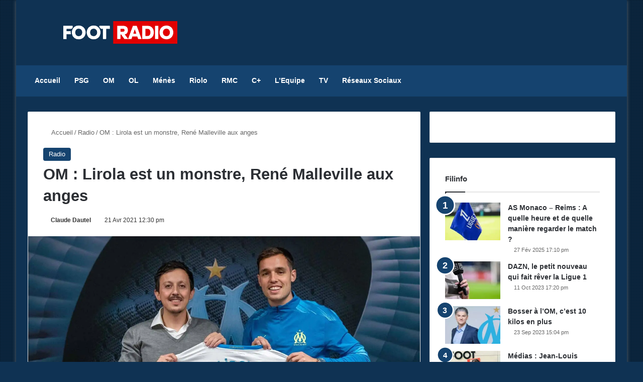

--- FILE ---
content_type: text/html; charset=UTF-8
request_url: https://footradio.com/radio/om-lirola-est-un-monstre-rene-malleville-aux-anges
body_size: 23887
content:
<!DOCTYPE html><html
lang=fr-FR class data-skin=light prefix="og: https://ogp.me/ns#"><head><meta
charset="UTF-8"><link
rel=profile href=https://gmpg.org/xfn/11><meta
http-equiv='x-dns-prefetch-control' content='on'><link
rel=dns-prefetch href=//cdnjs.cloudflare.com><link
rel=dns-prefetch href=//ajax.googleapis.com><link
rel=dns-prefetch href=//fonts.googleapis.com><link
rel=dns-prefetch href=//fonts.gstatic.com><link
rel=dns-prefetch href=//s.gravatar.com><link
rel=dns-prefetch href=//www.google-analytics.com><title>OM : Lirola est un monstre, René Malleville aux anges</title><meta
name="description" content="L&#039;Olympique de Marseille peut encore viser la cinquième place cette saison en Ligue 1. Les hommes de Jorge Sampaoli devront pour cela gagner en régularité."><meta
name="robots" content="follow, index, max-snippet:-1, max-video-preview:-1, max-image-preview:large"><link
rel=canonical href=https://footradio.com/radio/om-lirola-est-un-monstre-rene-malleville-aux-anges><meta
property="og:locale" content="fr_FR"><meta
property="og:type" content="article"><meta
property="og:title" content="OM : Lirola est un monstre, René Malleville aux anges"><meta
property="og:description" content="L&#039;Olympique de Marseille peut encore viser la cinquième place cette saison en Ligue 1. Les hommes de Jorge Sampaoli devront pour cela gagner en régularité."><meta
property="og:url" content="https://footradio.com/radio/om-lirola-est-un-monstre-rene-malleville-aux-anges"><meta
property="og:site_name" content="FootRadio.com"><meta
property="article:section" content="Radio"><meta
property="og:image" content="https://footradio.com/wp-content/uploads/2021/01/Lirola-Longoria-OM.jpg"><meta
property="og:image:secure_url" content="https://footradio.com/wp-content/uploads/2021/01/Lirola-Longoria-OM.jpg"><meta
property="og:image:width" content="1920"><meta
property="og:image:height" content="1080"><meta
property="og:image:alt" content="OM : Lirola est un monstre, René Malleville aux anges"><meta
property="og:image:type" content="image/jpeg"><meta
name="twitter:card" content="summary_large_image"><meta
name="twitter:title" content="OM : Lirola est un monstre, René Malleville aux anges"><meta
name="twitter:description" content="L&#039;Olympique de Marseille peut encore viser la cinquième place cette saison en Ligue 1. Les hommes de Jorge Sampaoli devront pour cela gagner en régularité."><meta
name="twitter:image" content="https://footradio.com/wp-content/uploads/2021/01/Lirola-Longoria-OM.jpg"><meta
name="twitter:label1" content="Écrit par"><meta
name="twitter:data1" content="Claude Dautel"><meta
name="twitter:label2" content="Temps de lecture"><meta
name="twitter:data2" content="1 minute"><link
rel=dns-prefetch href=//www.googletagmanager.com><link
rel=dns-prefetch href=//pagead2.googlesyndication.com><link
rel=alternate type=application/rss+xml title="FootRadio.com &raquo; Flux" href=https://footradio.com/feed><link
rel=alternate type=application/rss+xml title="FootRadio.com &raquo; Flux des commentaires" href=https://footradio.com/comments/feed><link
rel=alternate type=application/rss+xml title="FootRadio.com &raquo; OM : Lirola est un monstre, René Malleville aux anges Flux des commentaires" href=https://footradio.com/radio/om-lirola-est-un-monstre-rene-malleville-aux-anges/feed><style>/*<![CDATA[*/:root{				
			--tie-preset-gradient-1: linear-gradient(135deg, rgba(6, 147, 227, 1) 0%, rgb(155, 81, 224) 100%);
			--tie-preset-gradient-2: linear-gradient(135deg, rgb(122, 220, 180) 0%, rgb(0, 208, 130) 100%);
			--tie-preset-gradient-3: linear-gradient(135deg, rgba(252, 185, 0, 1) 0%, rgba(255, 105, 0, 1) 100%);
			--tie-preset-gradient-4: linear-gradient(135deg, rgba(255, 105, 0, 1) 0%, rgb(207, 46, 46) 100%);
			--tie-preset-gradient-5: linear-gradient(135deg, rgb(238, 238, 238) 0%, rgb(169, 184, 195) 100%);
			--tie-preset-gradient-6: linear-gradient(135deg, rgb(74, 234, 220) 0%, rgb(151, 120, 209) 20%, rgb(207, 42, 186) 40%, rgb(238, 44, 130) 60%, rgb(251, 105, 98) 80%, rgb(254, 248, 76) 100%);
			--tie-preset-gradient-7: linear-gradient(135deg, rgb(255, 206, 236) 0%, rgb(152, 150, 240) 100%);
			--tie-preset-gradient-8: linear-gradient(135deg, rgb(254, 205, 165) 0%, rgb(254, 45, 45) 50%, rgb(107, 0, 62) 100%);
			--tie-preset-gradient-9: linear-gradient(135deg, rgb(255, 203, 112) 0%, rgb(199, 81, 192) 50%, rgb(65, 88, 208) 100%);
			--tie-preset-gradient-10: linear-gradient(135deg, rgb(255, 245, 203) 0%, rgb(182, 227, 212) 50%, rgb(51, 167, 181) 100%);
			--tie-preset-gradient-11: linear-gradient(135deg, rgb(202, 248, 128) 0%, rgb(113, 206, 126) 100%);
			--tie-preset-gradient-12: linear-gradient(135deg, rgb(2, 3, 129) 0%, rgb(40, 116, 252) 100%);
			--tie-preset-gradient-13: linear-gradient(135deg, #4D34FA, #ad34fa);
			--tie-preset-gradient-14: linear-gradient(135deg, #0057FF, #31B5FF);
			--tie-preset-gradient-15: linear-gradient(135deg, #FF007A, #FF81BD);
			--tie-preset-gradient-16: linear-gradient(135deg, #14111E, #4B4462);
			--tie-preset-gradient-17: linear-gradient(135deg, #F32758, #FFC581);

			
					--main-nav-background: #1f2024;
					--main-nav-secondry-background: rgba(0,0,0,0.2);
					--main-nav-primary-color: #0088ff;
					--main-nav-contrast-primary-color: #FFFFFF;
					--main-nav-text-color: #FFFFFF;
					--main-nav-secondry-text-color: rgba(225,255,255,0.5);
					--main-nav-main-border-color: rgba(255,255,255,0.07);
					--main-nav-secondry-border-color: rgba(255,255,255,0.04);
				
			}/*]]>*/</style><link
rel=alternate title="oEmbed (JSON)" type=application/json+oembed href="https://footradio.com/wp-json/oembed/1.0/embed?url=https%3A%2F%2Ffootradio.com%2Fradio%2Fom-lirola-est-un-monstre-rene-malleville-aux-anges"><link
rel=alternate title="oEmbed (XML)" type=text/xml+oembed href="https://footradio.com/wp-json/oembed/1.0/embed?url=https%3A%2F%2Ffootradio.com%2Fradio%2Fom-lirola-est-un-monstre-rene-malleville-aux-anges&#038;format=xml"><meta
name="viewport" content="width=device-width, initial-scale=1.0"><style id=wp-img-auto-sizes-contain-inline-css>img:is([sizes=auto i],[sizes^="auto," i]){contain-intrinsic-size:3000px 1500px}
/*# sourceURL=wp-img-auto-sizes-contain-inline-css */</style><style id=wp-emoji-styles-inline-css>img.wp-smiley, img.emoji {
		display: inline !important;
		border: none !important;
		box-shadow: none !important;
		height: 1em !important;
		width: 1em !important;
		margin: 0 0.07em !important;
		vertical-align: -0.1em !important;
		background: none !important;
		padding: 0 !important;
	}
/*# sourceURL=wp-emoji-styles-inline-css */</style><style id=wp-block-library-inline-css>/*<![CDATA[*/:root{--wp-block-synced-color:#7a00df;--wp-block-synced-color--rgb:122,0,223;--wp-bound-block-color:var(--wp-block-synced-color);--wp-editor-canvas-background:#ddd;--wp-admin-theme-color:#007cba;--wp-admin-theme-color--rgb:0,124,186;--wp-admin-theme-color-darker-10:#006ba1;--wp-admin-theme-color-darker-10--rgb:0,107,160.5;--wp-admin-theme-color-darker-20:#005a87;--wp-admin-theme-color-darker-20--rgb:0,90,135;--wp-admin-border-width-focus:2px}@media (min-resolution:192dpi){:root{--wp-admin-border-width-focus:1.5px}}.wp-element-button{cursor:pointer}:root .has-very-light-gray-background-color{background-color:#eee}:root .has-very-dark-gray-background-color{background-color:#313131}:root .has-very-light-gray-color{color:#eee}:root .has-very-dark-gray-color{color:#313131}:root .has-vivid-green-cyan-to-vivid-cyan-blue-gradient-background{background:linear-gradient(135deg,#00d084,#0693e3)}:root .has-purple-crush-gradient-background{background:linear-gradient(135deg,#34e2e4,#4721fb 50%,#ab1dfe)}:root .has-hazy-dawn-gradient-background{background:linear-gradient(135deg,#faaca8,#dad0ec)}:root .has-subdued-olive-gradient-background{background:linear-gradient(135deg,#fafae1,#67a671)}:root .has-atomic-cream-gradient-background{background:linear-gradient(135deg,#fdd79a,#004a59)}:root .has-nightshade-gradient-background{background:linear-gradient(135deg,#330968,#31cdcf)}:root .has-midnight-gradient-background{background:linear-gradient(135deg,#020381,#2874fc)}:root{--wp--preset--font-size--normal:16px;--wp--preset--font-size--huge:42px}.has-regular-font-size{font-size:1em}.has-larger-font-size{font-size:2.625em}.has-normal-font-size{font-size:var(--wp--preset--font-size--normal)}.has-huge-font-size{font-size:var(--wp--preset--font-size--huge)}.has-text-align-center{text-align:center}.has-text-align-left{text-align:left}.has-text-align-right{text-align:right}.has-fit-text{white-space:nowrap!important}#end-resizable-editor-section{display:none}.aligncenter{clear:both}.items-justified-left{justify-content:flex-start}.items-justified-center{justify-content:center}.items-justified-right{justify-content:flex-end}.items-justified-space-between{justify-content:space-between}.screen-reader-text{border:0;clip-path:inset(50%);height:1px;margin:-1px;overflow:hidden;padding:0;position:absolute;width:1px;word-wrap:normal!important}.screen-reader-text:focus{background-color:#ddd;clip-path:none;color:#444;display:block;font-size:1em;height:auto;left:5px;line-height:normal;padding:15px 23px 14px;text-decoration:none;top:5px;width:auto;z-index:100000}html :where(.has-border-color){border-style:solid}html :where([style*=border-top-color]){border-top-style:solid}html :where([style*=border-right-color]){border-right-style:solid}html :where([style*=border-bottom-color]){border-bottom-style:solid}html :where([style*=border-left-color]){border-left-style:solid}html :where([style*=border-width]){border-style:solid}html :where([style*=border-top-width]){border-top-style:solid}html :where([style*=border-right-width]){border-right-style:solid}html :where([style*=border-bottom-width]){border-bottom-style:solid}html :where([style*=border-left-width]){border-left-style:solid}html :where(img[class*=wp-image-]){height:auto;max-width:100%}:where(figure){margin:0 0 1em}html :where(.is-position-sticky){--wp-admin--admin-bar--position-offset:var(--wp-admin--admin-bar--height,0px)}@media screen and (max-width:600px){html :where(.is-position-sticky){--wp-admin--admin-bar--position-offset:0px}}

/*# sourceURL=wp-block-library-inline-css *//*]]>*/</style><style id=wp-block-heading-inline-css>h1:where(.wp-block-heading).has-background,h2:where(.wp-block-heading).has-background,h3:where(.wp-block-heading).has-background,h4:where(.wp-block-heading).has-background,h5:where(.wp-block-heading).has-background,h6:where(.wp-block-heading).has-background{padding:1.25em 2.375em}h1.has-text-align-left[style*=writing-mode]:where([style*=vertical-lr]),h1.has-text-align-right[style*=writing-mode]:where([style*=vertical-rl]),h2.has-text-align-left[style*=writing-mode]:where([style*=vertical-lr]),h2.has-text-align-right[style*=writing-mode]:where([style*=vertical-rl]),h3.has-text-align-left[style*=writing-mode]:where([style*=vertical-lr]),h3.has-text-align-right[style*=writing-mode]:where([style*=vertical-rl]),h4.has-text-align-left[style*=writing-mode]:where([style*=vertical-lr]),h4.has-text-align-right[style*=writing-mode]:where([style*=vertical-rl]),h5.has-text-align-left[style*=writing-mode]:where([style*=vertical-lr]),h5.has-text-align-right[style*=writing-mode]:where([style*=vertical-rl]),h6.has-text-align-left[style*=writing-mode]:where([style*=vertical-lr]),h6.has-text-align-right[style*=writing-mode]:where([style*=vertical-rl]){rotate:180deg}
/*# sourceURL=https://footradio.com/wp-includes/blocks/heading/style.min.css */</style><style id=wp-block-paragraph-inline-css>.is-small-text{font-size:.875em}.is-regular-text{font-size:1em}.is-large-text{font-size:2.25em}.is-larger-text{font-size:3em}.has-drop-cap:not(:focus):first-letter{float:left;font-size:8.4em;font-style:normal;font-weight:100;line-height:.68;margin:.05em .1em 0 0;text-transform:uppercase}body.rtl .has-drop-cap:not(:focus):first-letter{float:none;margin-left:.1em}p.has-drop-cap.has-background{overflow:hidden}:root :where(p.has-background){padding:1.25em 2.375em}:where(p.has-text-color:not(.has-link-color)) a{color:inherit}p.has-text-align-left[style*="writing-mode:vertical-lr"],p.has-text-align-right[style*="writing-mode:vertical-rl"]{rotate:180deg}
/*# sourceURL=https://footradio.com/wp-includes/blocks/paragraph/style.min.css */</style><style id=global-styles-inline-css>/*<![CDATA[*/:root{--wp--preset--aspect-ratio--square: 1;--wp--preset--aspect-ratio--4-3: 4/3;--wp--preset--aspect-ratio--3-4: 3/4;--wp--preset--aspect-ratio--3-2: 3/2;--wp--preset--aspect-ratio--2-3: 2/3;--wp--preset--aspect-ratio--16-9: 16/9;--wp--preset--aspect-ratio--9-16: 9/16;--wp--preset--color--black: #000000;--wp--preset--color--cyan-bluish-gray: #abb8c3;--wp--preset--color--white: #ffffff;--wp--preset--color--pale-pink: #f78da7;--wp--preset--color--vivid-red: #cf2e2e;--wp--preset--color--luminous-vivid-orange: #ff6900;--wp--preset--color--luminous-vivid-amber: #fcb900;--wp--preset--color--light-green-cyan: #7bdcb5;--wp--preset--color--vivid-green-cyan: #00d084;--wp--preset--color--pale-cyan-blue: #8ed1fc;--wp--preset--color--vivid-cyan-blue: #0693e3;--wp--preset--color--vivid-purple: #9b51e0;--wp--preset--color--global-color: #15436f;--wp--preset--gradient--vivid-cyan-blue-to-vivid-purple: linear-gradient(135deg,rgb(6,147,227) 0%,rgb(155,81,224) 100%);--wp--preset--gradient--light-green-cyan-to-vivid-green-cyan: linear-gradient(135deg,rgb(122,220,180) 0%,rgb(0,208,130) 100%);--wp--preset--gradient--luminous-vivid-amber-to-luminous-vivid-orange: linear-gradient(135deg,rgb(252,185,0) 0%,rgb(255,105,0) 100%);--wp--preset--gradient--luminous-vivid-orange-to-vivid-red: linear-gradient(135deg,rgb(255,105,0) 0%,rgb(207,46,46) 100%);--wp--preset--gradient--very-light-gray-to-cyan-bluish-gray: linear-gradient(135deg,rgb(238,238,238) 0%,rgb(169,184,195) 100%);--wp--preset--gradient--cool-to-warm-spectrum: linear-gradient(135deg,rgb(74,234,220) 0%,rgb(151,120,209) 20%,rgb(207,42,186) 40%,rgb(238,44,130) 60%,rgb(251,105,98) 80%,rgb(254,248,76) 100%);--wp--preset--gradient--blush-light-purple: linear-gradient(135deg,rgb(255,206,236) 0%,rgb(152,150,240) 100%);--wp--preset--gradient--blush-bordeaux: linear-gradient(135deg,rgb(254,205,165) 0%,rgb(254,45,45) 50%,rgb(107,0,62) 100%);--wp--preset--gradient--luminous-dusk: linear-gradient(135deg,rgb(255,203,112) 0%,rgb(199,81,192) 50%,rgb(65,88,208) 100%);--wp--preset--gradient--pale-ocean: linear-gradient(135deg,rgb(255,245,203) 0%,rgb(182,227,212) 50%,rgb(51,167,181) 100%);--wp--preset--gradient--electric-grass: linear-gradient(135deg,rgb(202,248,128) 0%,rgb(113,206,126) 100%);--wp--preset--gradient--midnight: linear-gradient(135deg,rgb(2,3,129) 0%,rgb(40,116,252) 100%);--wp--preset--font-size--small: 13px;--wp--preset--font-size--medium: 20px;--wp--preset--font-size--large: 36px;--wp--preset--font-size--x-large: 42px;--wp--preset--spacing--20: 0.44rem;--wp--preset--spacing--30: 0.67rem;--wp--preset--spacing--40: 1rem;--wp--preset--spacing--50: 1.5rem;--wp--preset--spacing--60: 2.25rem;--wp--preset--spacing--70: 3.38rem;--wp--preset--spacing--80: 5.06rem;--wp--preset--shadow--natural: 6px 6px 9px rgba(0, 0, 0, 0.2);--wp--preset--shadow--deep: 12px 12px 50px rgba(0, 0, 0, 0.4);--wp--preset--shadow--sharp: 6px 6px 0px rgba(0, 0, 0, 0.2);--wp--preset--shadow--outlined: 6px 6px 0px -3px rgb(255, 255, 255), 6px 6px rgb(0, 0, 0);--wp--preset--shadow--crisp: 6px 6px 0px rgb(0, 0, 0);}:where(.is-layout-flex){gap: 0.5em;}:where(.is-layout-grid){gap: 0.5em;}body .is-layout-flex{display: flex;}.is-layout-flex{flex-wrap: wrap;align-items: center;}.is-layout-flex > :is(*, div){margin: 0;}body .is-layout-grid{display: grid;}.is-layout-grid > :is(*, div){margin: 0;}:where(.wp-block-columns.is-layout-flex){gap: 2em;}:where(.wp-block-columns.is-layout-grid){gap: 2em;}:where(.wp-block-post-template.is-layout-flex){gap: 1.25em;}:where(.wp-block-post-template.is-layout-grid){gap: 1.25em;}.has-black-color{color: var(--wp--preset--color--black) !important;}.has-cyan-bluish-gray-color{color: var(--wp--preset--color--cyan-bluish-gray) !important;}.has-white-color{color: var(--wp--preset--color--white) !important;}.has-pale-pink-color{color: var(--wp--preset--color--pale-pink) !important;}.has-vivid-red-color{color: var(--wp--preset--color--vivid-red) !important;}.has-luminous-vivid-orange-color{color: var(--wp--preset--color--luminous-vivid-orange) !important;}.has-luminous-vivid-amber-color{color: var(--wp--preset--color--luminous-vivid-amber) !important;}.has-light-green-cyan-color{color: var(--wp--preset--color--light-green-cyan) !important;}.has-vivid-green-cyan-color{color: var(--wp--preset--color--vivid-green-cyan) !important;}.has-pale-cyan-blue-color{color: var(--wp--preset--color--pale-cyan-blue) !important;}.has-vivid-cyan-blue-color{color: var(--wp--preset--color--vivid-cyan-blue) !important;}.has-vivid-purple-color{color: var(--wp--preset--color--vivid-purple) !important;}.has-black-background-color{background-color: var(--wp--preset--color--black) !important;}.has-cyan-bluish-gray-background-color{background-color: var(--wp--preset--color--cyan-bluish-gray) !important;}.has-white-background-color{background-color: var(--wp--preset--color--white) !important;}.has-pale-pink-background-color{background-color: var(--wp--preset--color--pale-pink) !important;}.has-vivid-red-background-color{background-color: var(--wp--preset--color--vivid-red) !important;}.has-luminous-vivid-orange-background-color{background-color: var(--wp--preset--color--luminous-vivid-orange) !important;}.has-luminous-vivid-amber-background-color{background-color: var(--wp--preset--color--luminous-vivid-amber) !important;}.has-light-green-cyan-background-color{background-color: var(--wp--preset--color--light-green-cyan) !important;}.has-vivid-green-cyan-background-color{background-color: var(--wp--preset--color--vivid-green-cyan) !important;}.has-pale-cyan-blue-background-color{background-color: var(--wp--preset--color--pale-cyan-blue) !important;}.has-vivid-cyan-blue-background-color{background-color: var(--wp--preset--color--vivid-cyan-blue) !important;}.has-vivid-purple-background-color{background-color: var(--wp--preset--color--vivid-purple) !important;}.has-black-border-color{border-color: var(--wp--preset--color--black) !important;}.has-cyan-bluish-gray-border-color{border-color: var(--wp--preset--color--cyan-bluish-gray) !important;}.has-white-border-color{border-color: var(--wp--preset--color--white) !important;}.has-pale-pink-border-color{border-color: var(--wp--preset--color--pale-pink) !important;}.has-vivid-red-border-color{border-color: var(--wp--preset--color--vivid-red) !important;}.has-luminous-vivid-orange-border-color{border-color: var(--wp--preset--color--luminous-vivid-orange) !important;}.has-luminous-vivid-amber-border-color{border-color: var(--wp--preset--color--luminous-vivid-amber) !important;}.has-light-green-cyan-border-color{border-color: var(--wp--preset--color--light-green-cyan) !important;}.has-vivid-green-cyan-border-color{border-color: var(--wp--preset--color--vivid-green-cyan) !important;}.has-pale-cyan-blue-border-color{border-color: var(--wp--preset--color--pale-cyan-blue) !important;}.has-vivid-cyan-blue-border-color{border-color: var(--wp--preset--color--vivid-cyan-blue) !important;}.has-vivid-purple-border-color{border-color: var(--wp--preset--color--vivid-purple) !important;}.has-vivid-cyan-blue-to-vivid-purple-gradient-background{background: var(--wp--preset--gradient--vivid-cyan-blue-to-vivid-purple) !important;}.has-light-green-cyan-to-vivid-green-cyan-gradient-background{background: var(--wp--preset--gradient--light-green-cyan-to-vivid-green-cyan) !important;}.has-luminous-vivid-amber-to-luminous-vivid-orange-gradient-background{background: var(--wp--preset--gradient--luminous-vivid-amber-to-luminous-vivid-orange) !important;}.has-luminous-vivid-orange-to-vivid-red-gradient-background{background: var(--wp--preset--gradient--luminous-vivid-orange-to-vivid-red) !important;}.has-very-light-gray-to-cyan-bluish-gray-gradient-background{background: var(--wp--preset--gradient--very-light-gray-to-cyan-bluish-gray) !important;}.has-cool-to-warm-spectrum-gradient-background{background: var(--wp--preset--gradient--cool-to-warm-spectrum) !important;}.has-blush-light-purple-gradient-background{background: var(--wp--preset--gradient--blush-light-purple) !important;}.has-blush-bordeaux-gradient-background{background: var(--wp--preset--gradient--blush-bordeaux) !important;}.has-luminous-dusk-gradient-background{background: var(--wp--preset--gradient--luminous-dusk) !important;}.has-pale-ocean-gradient-background{background: var(--wp--preset--gradient--pale-ocean) !important;}.has-electric-grass-gradient-background{background: var(--wp--preset--gradient--electric-grass) !important;}.has-midnight-gradient-background{background: var(--wp--preset--gradient--midnight) !important;}.has-small-font-size{font-size: var(--wp--preset--font-size--small) !important;}.has-medium-font-size{font-size: var(--wp--preset--font-size--medium) !important;}.has-large-font-size{font-size: var(--wp--preset--font-size--large) !important;}.has-x-large-font-size{font-size: var(--wp--preset--font-size--x-large) !important;}
/*# sourceURL=global-styles-inline-css *//*]]>*/</style><style id=classic-theme-styles-inline-css>/*! This file is auto-generated */
.wp-block-button__link{color:#fff;background-color:#32373c;border-radius:9999px;box-shadow:none;text-decoration:none;padding:calc(.667em + 2px) calc(1.333em + 2px);font-size:1.125em}.wp-block-file__button{background:#32373c;color:#fff;text-decoration:none}
/*# sourceURL=/wp-includes/css/classic-themes.min.css */</style><link
rel=stylesheet href=https://footradio.com/wp-content/cache/minify/10dd7.css media=all><link
rel=stylesheet id=tie-css-print-css href='https://footradio.com/wp-content/themes/jannah/assets/css/print.css?ver=7.6.4' type=text/css media=print><style id=tie-css-print-inline-css>/*<![CDATA[*/.entry-header h1.entry-title{font-size: 31px;font-weight: 700;}#the-post .entry-content,#the-post .entry-content p{font-size: 17px;}#tie-body{background-color: #0f3253;}.background-overlay {background-attachment: fixed;background-image: url(https://footradio.com/wp-content/themes/jannah/assets/images/bg-dots.png);}:root:root{--brand-color: #15436f;--dark-brand-color: #00113d;--bright-color: #FFFFFF;--base-color: #2c2f34;}#reading-position-indicator{box-shadow: 0 0 10px rgba( 21,67,111,0.7);}#main-nav ul.menu > li.tie-current-menu > a,#main-nav ul.menu > li:hover > a,#main-nav .spinner > div,.main-menu .mega-links-head:after{background-color: !important;}#main-nav a,#main-nav .dropdown-social-icons li a span,#autocomplete-suggestions.search-in-main-nav a {color: #FFFFFF !important;}#main-nav .main-menu ul.menu > li.tie-current-menu,#theme-header nav .menu > li > .menu-sub-content{border-color: ;}#main-nav .spinner-circle:after{color: !important;}:root:root{--brand-color: #15436f;--dark-brand-color: #00113d;--bright-color: #FFFFFF;--base-color: #2c2f34;}#reading-position-indicator{box-shadow: 0 0 10px rgba( 21,67,111,0.7);}#main-nav ul.menu > li.tie-current-menu > a,#main-nav ul.menu > li:hover > a,#main-nav .spinner > div,.main-menu .mega-links-head:after{background-color: !important;}#main-nav a,#main-nav .dropdown-social-icons li a span,#autocomplete-suggestions.search-in-main-nav a {color: #FFFFFF !important;}#main-nav .main-menu ul.menu > li.tie-current-menu,#theme-header nav .menu > li > .menu-sub-content{border-color: ;}#main-nav .spinner-circle:after{color: !important;}#header-notification-bar{background: var( --tie-preset-gradient-13 );}#header-notification-bar{--tie-buttons-color: #FFFFFF;--tie-buttons-border-color: #FFFFFF;--tie-buttons-hover-color: #e1e1e1;--tie-buttons-hover-text: #000000;}#header-notification-bar{--tie-buttons-text: #000000;}#main-nav,#main-nav .menu-sub-content,#main-nav .comp-sub-menu,#main-nav ul.cats-vertical li a.is-active,#main-nav ul.cats-vertical li a:hover,#autocomplete-suggestions.search-in-main-nav{background-color: #15436f;}#main-nav{border-width: 0;}#theme-header #main-nav:not(.fixed-nav){bottom: 0;}#main-nav .icon-basecloud-bg:after{color: #15436f;}#autocomplete-suggestions.search-in-main-nav{border-color: rgba(255,255,255,0.07);}.main-nav-boxed #main-nav .main-menu-wrapper{border-width: 0;}#tie-container #tie-wrapper,.post-layout-8 #content{background-color: #0f3253;}#footer{background-color: #ffffff;}#site-info{background-color: #f6f6f6;}@media (max-width: 991px) {#tie-wrapper #theme-header,#tie-wrapper #theme-header #main-nav .main-menu-wrapper,#tie-wrapper #theme-header .logo-container{background: transparent;}#tie-wrapper #theme-header .logo-container,#tie-wrapper #theme-header .logo-container.fixed-nav,#tie-wrapper #theme-header #main-nav {background-color: #fcfcfc;}.mobile-header-components .components .comp-sub-menu{background-color: #fcfcfc;}}#tie-wrapper #theme-header{background-color: #0f3253;}#footer .posts-list-counter .posts-list-items li.widget-post-list:before{border-color: #ffffff;}#footer .timeline-widget a .date:before{border-color: rgba(255,255,255,0.8);}#footer .footer-boxed-widget-area,#footer textarea,#footer input:not([type=submit]),#footer select,#footer code,#footer kbd,#footer pre,#footer samp,#footer .show-more-button,#footer .slider-links .tie-slider-nav span,#footer #wp-calendar,#footer #wp-calendar tbody td,#footer #wp-calendar thead th,#footer .widget.buddypress .item-options a{border-color: rgba(0,0,0,0.1);}#footer .social-statistics-widget .white-bg li.social-icons-item a,#footer .widget_tag_cloud .tagcloud a,#footer .latest-tweets-widget .slider-links .tie-slider-nav span,#footer .widget_layered_nav_filters a{border-color: rgba(0,0,0,0.1);}#footer .social-statistics-widget .white-bg li:before{background: rgba(0,0,0,0.1);}.site-footer #wp-calendar tbody td{background: rgba(0,0,0,0.02);}#footer .white-bg .social-icons-item a span.followers span,#footer .circle-three-cols .social-icons-item a .followers-num,#footer .circle-three-cols .social-icons-item a .followers-name{color: rgba(0,0,0,0.8);}#footer .timeline-widget ul:before,#footer .timeline-widget a:not(:hover) .date:before{background-color: #e1e1e1;}#footer .widget-title,#footer .widget-title a:not(:hover){color: #333333;}#footer,#footer textarea,#footer input:not([type='submit']),#footer select,#footer #wp-calendar tbody,#footer .tie-slider-nav li span:not(:hover),#footer .widget_categories li a:before,#footer .widget_product_categories li a:before,#footer .widget_layered_nav li a:before,#footer .widget_archive li a:before,#footer .widget_nav_menu li a:before,#footer .widget_meta li a:before,#footer .widget_pages li a:before,#footer .widget_recent_entries li a:before,#footer .widget_display_forums li a:before,#footer .widget_display_views li a:before,#footer .widget_rss li a:before,#footer .widget_display_stats dt:before,#footer .subscribe-widget-content h3,#footer .about-author .social-icons a:not(:hover) span{color: #555555;}#footer post-widget-body .meta-item,#footer .post-meta,#footer .stream-title,#footer.dark-skin .timeline-widget .date,#footer .wp-caption .wp-caption-text,#footer .rss-date{color: rgba(85,85,85,0.7);}#footer input::-moz-placeholder{color: #555555;}#footer input:-moz-placeholder{color: #555555;}#footer input:-ms-input-placeholder{color: #555555;}#footer input::-webkit-input-placeholder{color: #555555;}.site-footer.dark-skin a:not(:hover){color: #333333;}.site-footer.dark-skin a:hover,#footer .stars-rating-active,#footer .twitter-icon-wrap span,.block-head-4.magazine2 #footer .tabs li a{color: #f28776;}#footer .circle_bar{stroke: #f28776;}#footer .widget.buddypress .item-options a.selected,#footer .widget.buddypress .item-options a.loading,#footer .tie-slider-nav span:hover,.block-head-4.magazine2 #footer .tabs{border-color: #f28776;}.magazine2:not(.block-head-4) #footer .tabs a:hover,.magazine2:not(.block-head-4) #footer .tabs .active a,.magazine1 #footer .tabs a:hover,.magazine1 #footer .tabs .active a,.block-head-4.magazine2 #footer .tabs.tabs .active a,.block-head-4.magazine2 #footer .tabs > .active a:before,.block-head-4.magazine2 #footer .tabs > li.active:nth-child(n) a:after,#footer .digital-rating-static,#footer .timeline-widget li a:hover .date:before,#footer #wp-calendar #today,#footer .posts-list-counter .posts-list-items li.widget-post-list:before,#footer .cat-counter span,#footer.dark-skin .the-global-title:after,#footer .button,#footer [type='submit'],#footer .spinner > div,#footer .widget.buddypress .item-options a.selected,#footer .widget.buddypress .item-options a.loading,#footer .tie-slider-nav span:hover,#footer .fullwidth-area .tagcloud a:hover{background-color: #f28776;color: #FFFFFF;}.block-head-4.magazine2 #footer .tabs li a:hover{color: #d46958;}.block-head-4.magazine2 #footer .tabs.tabs .active a:hover,#footer .widget.buddypress .item-options a.selected,#footer .widget.buddypress .item-options a.loading,#footer .tie-slider-nav span:hover{color: #FFFFFF !important;}#footer .button:hover,#footer [type='submit']:hover{background-color: #d46958;color: #FFFFFF;}#site-info,#site-info ul.social-icons li a:not(:hover) span{color: #555555;}#footer .site-info a:not(:hover){color: #333333;}#footer .site-info a:hover{color: #000000;}.tie-cat-344,.tie-cat-item-344 > span{background-color:#e67e22 !important;color:#FFFFFF !important;}.tie-cat-344:after{border-top-color:#e67e22 !important;}.tie-cat-344:hover{background-color:#c86004 !important;}.tie-cat-344:hover:after{border-top-color:#c86004 !important;}.tie-cat-354,.tie-cat-item-354 > span{background-color:#2ecc71 !important;color:#FFFFFF !important;}.tie-cat-354:after{border-top-color:#2ecc71 !important;}.tie-cat-354:hover{background-color:#10ae53 !important;}.tie-cat-354:hover:after{border-top-color:#10ae53 !important;}.tie-cat-357,.tie-cat-item-357 > span{background-color:#9b59b6 !important;color:#FFFFFF !important;}.tie-cat-357:after{border-top-color:#9b59b6 !important;}.tie-cat-357:hover{background-color:#7d3b98 !important;}.tie-cat-357:hover:after{border-top-color:#7d3b98 !important;}.tie-cat-358,.tie-cat-item-358 > span{background-color:#34495e !important;color:#FFFFFF !important;}.tie-cat-358:after{border-top-color:#34495e !important;}.tie-cat-358:hover{background-color:#162b40 !important;}.tie-cat-358:hover:after{border-top-color:#162b40 !important;}.tie-cat-360,.tie-cat-item-360 > span{background-color:#795548 !important;color:#FFFFFF !important;}.tie-cat-360:after{border-top-color:#795548 !important;}.tie-cat-360:hover{background-color:#5b372a !important;}.tie-cat-360:hover:after{border-top-color:#5b372a !important;}.tie-cat-361,.tie-cat-item-361 > span{background-color:#4CAF50 !important;color:#FFFFFF !important;}.tie-cat-361:after{border-top-color:#4CAF50 !important;}.tie-cat-361:hover{background-color:#2e9132 !important;}.tie-cat-361:hover:after{border-top-color:#2e9132 !important;}@media (max-width: 991px){.side-aside #mobile-menu .menu > li{border-color: rgba(255,255,255,0.05);}}@media (max-width: 991px){.side-aside.normal-side{background-color: #0a0a0a;}}
/*# sourceURL=tie-css-print-inline-css *//*]]>*/</style><script data-wpmeteor-nooptimize=true >var _wpmeteor={"gdpr":true,"rdelay":86400000,"preload":true,"elementor-animations":true,"elementor-pp":true,"v":"3.4.16","rest_url":"https:\/\/footradio.com\/wp-json\/"};(()=>{try{new MutationObserver(function(){}),new Promise(function(){}),Object.assign({},{}),document.fonts.ready.then(function(){})}catch{s="wpmeteordisable=1",i=document.location.href,i.match(/[?&]wpmeteordisable/)||(o="",i.indexOf("?")==-1?i.indexOf("#")==-1?o=i+"?"+s:o=i.replace("#","?"+s+"#"):i.indexOf("#")==-1?o=i+"&"+s:o=i.replace("#","&"+s+"#"),document.location.href=o)}var s,i,o;})();</script><script data-wpmeteor-nooptimize=true >(()=>{var v="addEventListener",ue="removeEventListener",p="getAttribute",L="setAttribute",pe="removeAttribute",N="hasAttribute",St="querySelector",F=St+"All",U="appendChild",Q="removeChild",fe="createElement",T="tagName",Ae="getOwnPropertyDescriptor",y="prototype",W="__lookupGetter__",Ee="__lookupSetter__",m="DOMContentLoaded",f="load",B="pageshow",me="error";var d=window,c=document,Te=c.documentElement;var $=console.error;var Ke=!0,X=class{constructor(){this.known=[]}init(){let t,n,s=(r,a)=>{if(Ke&&r&&r.fn&&!r.__wpmeteor){let o=function(i){return i===r?this:(c[v](m,l=>{i.call(c,r,l,"jQueryMock")}),this)};this.known.push([r,r.fn.ready,r.fn.init?.prototype?.ready]),r.fn.ready=o,r.fn.init?.prototype?.ready&&(r.fn.init.prototype.ready=o),r.__wpmeteor=!0}return r};window.jQuery||window.$,Object.defineProperty(window,"jQuery",{get(){return t},set(r){t=s(r,"jQuery")},configurable:!0}),Object.defineProperty(window,"$",{get(){return n},set(r){n=s(r,"$")},configurable:!0})}unmock(){this.known.forEach(([t,n,s])=>{t.fn.ready=n,t.fn.init?.prototype?.ready&&s&&(t.fn.init.prototype.ready=s)}),Ke=!1}};var ge="fpo:first-interaction",he="fpo:replay-captured-events";var Je="fpo:element-loaded",Se="fpo:images-loaded",M="fpo:the-end";var Z="click",V=window,Qe=V.addEventListener.bind(V),Xe=V.removeEventListener.bind(V),Ge="removeAttribute",ve="getAttribute",Gt="setAttribute",Ne=["touchstart","touchmove","touchend","touchcancel","keydown","wheel"],Ze=["mouseover","mouseout",Z],Nt=["touchstart","touchend","touchcancel","mouseover","mouseout",Z],R="data-wpmeteor-";var Ue="dispatchEvent",je=e=>{let t=new MouseEvent(Z,{view:e.view,bubbles:!0,cancelable:!0});return Object.defineProperty(t,"target",{writable:!1,value:e.target}),t},Be=class{static capture(){let t=!1,[,n,s]=`${window.Promise}`.split(/[\s[(){]+/s);if(V["__"+s+n])return;let r=[],a=o=>{if(o.target&&Ue in o.target){if(!o.isTrusted)return;if(o.cancelable&&!Ne.includes(o.type))try{o.preventDefault()}catch{}o.stopImmediatePropagation(),o.type===Z?r.push(je(o)):Nt.includes(o.type)&&r.push(o),o.target[Gt](R+o.type,!0),t||(t=!0,V[Ue](new CustomEvent(ge)))}};V.addEventListener(he,()=>{Ze.forEach(l=>Xe(l,a,{passive:!1,capture:!0})),Ne.forEach(l=>Xe(l,a,{passive:!0,capture:!0}));let o;for(;o=r.shift();){var i=o.target;i[ve](R+"touchstart")&&i[ve](R+"touchend")&&!i[ve](R+Z)?(i[ve](R+"touchmove")||r.push(je(o)),i[Ge](R+"touchstart"),i[Ge](R+"touchend")):i[Ge](R+o.type),i[Ue](o)}}),Ze.forEach(o=>Qe(o,a,{passive:!1,capture:!0})),Ne.forEach(o=>Qe(o,a,{passive:!0,capture:!0}))}};var et=Be;var j=class{constructor(){this.l=[]}emit(t,n=null){this.l[t]&&this.l[t].forEach(s=>s(n))}on(t,n){this.l[t]||=[],this.l[t].push(n)}off(t,n){this.l[t]=(this.l[t]||[]).filter(s=>s!==n)}};var D=new j;var ye=c[fe]("span");ye[L]("id","elementor-device-mode");ye[L]("class","elementor-screen-only");var Ut=!1,tt=()=>(Ut||c.body[U](ye),getComputedStyle(ye,":after").content.replace(/"/g,""));var rt=e=>e[p]("class")||"",nt=(e,t)=>e[L]("class",t),st=()=>{d[v](f,function(){let e=tt(),t=Math.max(Te.clientWidth||0,d.innerWidth||0),n=Math.max(Te.clientHeight||0,d.innerHeight||0),s=["_animation_"+e,"animation_"+e,"_animation","_animation","animation"];Array.from(c[F](".elementor-invisible")).forEach(r=>{let a=r.getBoundingClientRect();if(a.top+d.scrollY<=n&&a.left+d.scrollX<t)try{let i=JSON.parse(r[p]("data-settings"));if(i.trigger_source)return;let l=i._animation_delay||i.animation_delay||0,u,E;for(var o=0;o<s.length;o++)if(i[s[o]]){E=s[o],u=i[E];break}if(u){let q=rt(r),J=u==="none"?q:q+" animated "+u,At=setTimeout(()=>{nt(r,J.replace(/\belementor-invisible\b/,"")),s.forEach(Tt=>delete i[Tt]),r[L]("data-settings",JSON.stringify(i))},l);D.on("fi",()=>{clearTimeout(At),nt(r,rt(r).replace(new RegExp("\b"+u+"\b"),""))})}}catch(i){console.error(i)}})})};var ot="data-in-mega_smartmenus",it=()=>{let e=c[fe]("div");e.innerHTML='<span class="sub-arrow --wp-meteor"><i class=fa aria-hidden=true></i></span>';let t=e.firstChild,n=s=>{let r=[];for(;s=s.previousElementSibling;)r.push(s);return r};c[v](m,function(){Array.from(c[F](".pp-advanced-menu ul")).forEach(s=>{if(s[p](ot))return;(s[p]("class")||"").match(/\bmega-menu\b/)&&s[F]("ul").forEach(o=>{o[L](ot,!0)});let r=n(s),a=r.filter(o=>o).filter(o=>o[T]==="A").pop();if(a||(a=r.map(o=>Array.from(o[F]("a"))).filter(o=>o).flat().pop()),a){let o=t.cloneNode(!0);a[U](o),new MutationObserver(l=>{l.forEach(({addedNodes:u})=>{u.forEach(E=>{if(E.nodeType===1&&E[T]==="SPAN")try{a[Q](o)}catch{}})})}).observe(a,{childList:!0})}})})};var w="readystatechange",A="message";var Y="SCRIPT",g="data-wpmeteor-",b=Object.defineProperty,Ve=Object.defineProperties,P="javascript/blocked",Pe=/^\s*(application|text)\/javascript|module\s*$/i,mt="requestAnimationFrame",gt="requestIdleCallback",ie="setTimeout",Ie="__dynamic",I=d.constructor.name+"::",ce=c.constructor.name+"::",ht=function(e,t){t=t||d;for(var n=0;n<this.length;n++)e.call(t,this[n],n,this)};"NodeList"in d&&!NodeList[y].forEach&&(NodeList[y].forEach=ht);"HTMLCollection"in d&&!HTMLCollection[y].forEach&&(HTMLCollection[y].forEach=ht);_wpmeteor["elementor-animations"]&&st(),_wpmeteor["elementor-pp"]&&it();var _e=[],Le=[],ee=[],se=!1,k=[],h={},He=!1,Bt=0,H=c.visibilityState==="visible"?d[mt]:d[ie],vt=d[gt]||H;c[v]("visibilitychange",()=>{H=c.visibilityState==="visible"?d[mt]:d[ie],vt=d[gt]||H});var C=d[ie],De,z=["src","type"],x=Object,te="definePropert";x[te+"y"]=(e,t,n)=>{if(e===d&&["jQuery","onload"].indexOf(t)>=0||(e===c||e===c.body)&&["readyState","write","writeln","on"+w].indexOf(t)>=0)return["on"+w,"on"+f].indexOf(t)&&n.set&&(h["on"+w]=h["on"+w]||[],h["on"+w].push(n.set)),e;if(e instanceof HTMLScriptElement&&z.indexOf(t)>=0){if(!e[t+"__def"]){let s=x[Ae](e,t);b(e,t,{set(r){return e[t+"__set"]?e[t+"__set"].call(e,r):s.set.call(e,r)},get(){return e[t+"__get"]?e[t+"__get"].call(e):s.get.call(e)}}),e[t+"__def"]=!0}return n.get&&(e[t+"__get"]=n.get),n.set&&(e[t+"__set"]=n.set),e}return b(e,t,n)};x[te+"ies"]=(e,t)=>{for(let n in t)x[te+"y"](e,n,t[n]);for(let n of x.getOwnPropertySymbols(t))x[te+"y"](e,n,t[n]);return e};var qe=EventTarget[y][v],yt=EventTarget[y][ue],ae=qe.bind(c),Ct=yt.bind(c),G=qe.bind(d),_t=yt.bind(d),Lt=Document[y].createElement,le=Lt.bind(c),de=c.__proto__[W]("readyState").bind(c),ct="loading";b(c,"readyState",{get(){return ct},set(e){return ct=e}});var at=e=>k.filter(([t,,n],s)=>{if(!(e.indexOf(t.type)<0)){n||(n=t.target);try{let r=n.constructor.name+"::"+t.type;for(let a=0;a<h[r].length;a++)if(h[r][a]){let o=r+"::"+s+"::"+a;if(!xe[o])return!0}}catch{}}}).length,oe,xe={},K=e=>{k.forEach(([t,n,s],r)=>{if(!(e.indexOf(t.type)<0)){s||(s=t.target);try{let a=s.constructor.name+"::"+t.type;if((h[a]||[]).length)for(let o=0;o<h[a].length;o++){let i=h[a][o];if(i){let l=a+"::"+r+"::"+o;if(!xe[l]){xe[l]=!0,c.readyState=n,oe=a;try{Bt++,!i[y]||i[y].constructor===i?i.bind(s)(t):i(t)}catch(u){$(u,i)}oe=null}}}}catch(a){$(a)}}})};ae(m,e=>{k.push([new e.constructor(m,e),de(),c])});ae(w,e=>{k.push([new e.constructor(w,e),de(),c])});G(m,e=>{k.push([new e.constructor(m,e),de(),d])});G(f,e=>{He=!0,k.push([new e.constructor(f,e),de(),d]),O||K([m,w,A,f,B])});G(B,e=>{k.push([new e.constructor(B,e),de(),d]),O||K([m,w,A,f,B])});var wt=e=>{k.push([e,c.readyState,d])},Ot=d[W]("onmessage"),Rt=d[Ee]("onmessage"),Pt=()=>{_t(A,wt),(h[I+"message"]||[]).forEach(e=>{G(A,e)}),b(d,"onmessage",{get:Ot,set:Rt})};G(A,wt);var Dt=new X;Dt.init();var Fe=()=>{!O&&!se&&(O=!0,c.readyState="loading",H($e),H(S)),He||G(f,()=>{Fe()})};G(ge,()=>{Fe()});D.on(Se,()=>{Fe()});_wpmeteor.rdelay>=0&&et.capture();var re=[-1],Ce=e=>{re=re.filter(t=>t!==e.target),re.length||C(D.emit.bind(D,M))};var O=!1,S=()=>{let e=_e.shift();if(e)e[p](g+"src")?e[N]("async")||e[Ie]?(e.isConnected&&(re.push(e),setTimeout(Ce,1e3,{target:e})),Oe(e,Ce),C(S)):Oe(e,C.bind(null,S)):(e.origtype==P&&Oe(e),C(S));else if(Le.length)_e.push(...Le),Le.length=0,C(S);else if(at([m,w,A]))K([m,w,A]),C(S);else if(He)if(at([f,B,A]))K([f,B,A]),C(S);else if(re.length>1)vt(S);else if(ee.length)_e.push(...ee),ee.length=0,C(S);else{if(d.RocketLazyLoadScripts)try{RocketLazyLoadScripts.run()}catch(t){$(t)}c.readyState="complete",Pt(),Dt.unmock(),O=!1,se=!0,d[ie](()=>Ce({target:-1}))}else O=!1},xt=e=>{let t=le(Y),n=e.attributes;for(var s=n.length-1;s>=0;s--)n[s].name.startsWith(g)||t[L](n[s].name,n[s].value);let r=e[p](g+"type");r?t.type=r:t.type="text/javascript",(e.textContent||"").match(/^\s*class RocketLazyLoadScripts/)?t.textContent=e.textContent.replace(/^\s*class\s*RocketLazyLoadScripts/,"window.RocketLazyLoadScripts=class").replace("RocketLazyLoadScripts.run();",""):t.textContent=e.textContent;for(let a of["onload","onerror","onreadystatechange"])e[a]&&(t[a]=e[a]);return t},Oe=(e,t)=>{let n=e[p](g+"src");if(n){let s=qe.bind(e);e.isConnected&&t&&(s(f,t),s(me,t)),e.origtype=e[p](g+"type")||"text/javascript",e.origsrc=n,(!e.isConnected||e[N]("nomodule")||e.type&&!Pe.test(e.type))&&t&&t(new Event(f,{target:e}))}else e.origtype===P?(e.origtype=e[p](g+"type")||"text/javascript",e[pe]("integrity"),e.textContent=e.textContent+`
`):t&&t(new Event(f,{target:e}))},We=(e,t)=>{let n=(h[e]||[]).indexOf(t);if(n>=0)return h[e][n]=void 0,!0},lt=(e,t,...n)=>{if("HTMLDocument::"+m==oe&&e===m&&!t.toString().match(/jQueryMock/)){D.on(M,c[v].bind(c,e,t,...n));return}if(t&&(e===m||e===w)){let s=ce+e;h[s]=h[s]||[],h[s].push(t),se&&K([e]);return}return ae(e,t,...n)},dt=(e,t,...n)=>{if(e===m){let s=ce+e;We(s,t)}return Ct(e,t,...n)};Ve(c,{[v]:{get(){return lt},set(){return lt}},[ue]:{get(){return dt},set(){return dt}}});var ne=c.createDocumentFragment(),$e=()=>{ne.hasChildNodes()&&(c.head[U](ne),ne=c.createDocumentFragment())},ut={},we=e=>{if(e)try{let t=new URL(e,c.location.href),n=t.origin;if(n&&!ut[n]&&c.location.host!==t.host){let s=le("link");s.rel="preconnect",s.href=n,ne[U](s),ut[n]=!0,O&&H($e)}}catch{}},be={},kt=(e,t,n,s)=>{let r=le("link");r.rel=t?"modulepre"+f:"pre"+f,r.as="script",n&&r[L]("crossorigin",n),s&&r[L]("integrity",s);try{e=new URL(e,c.location.href).href}catch{}r.href=e,ne[U](r),be[e]=!0,O&&H($e)},ke=function(...e){let t=le(...e);if(!e||e[0].toUpperCase()!==Y||!O)return t;let n=t[L].bind(t),s=t[p].bind(t),r=t[pe].bind(t),a=t[N].bind(t),o=t[W]("attributes").bind(t);return z.forEach(i=>{let l=t[W](i).bind(t),u=t[Ee](i).bind(t);x[te+"y"](t,i,{set(E){return i==="type"&&E&&!Pe.test(E)?n(i,E):((i==="src"&&E||i==="type"&&E&&t.origsrc)&&n("type",P),E?n(g+i,E):r(g+i))},get(){let E=t[p](g+i);if(i==="src")try{return new URL(E,c.location.href).href}catch{}return E}}),b(t,"orig"+i,{set(E){return u(E)},get(){return l()}})}),t[L]=function(i,l){if(z.includes(i))return i==="type"&&l&&!Pe.test(l)?n(i,l):((i==="src"&&l||i==="type"&&l&&t.origsrc)&&n("type",P),l?n(g+i,l):r(g+i));n(i,l)},t[p]=function(i){let l=z.indexOf(i)>=0?s(g+i):s(i);if(i==="src")try{return new URL(l,c.location.href).href}catch{}return l},t[N]=function(i){return z.indexOf(i)>=0?a(g+i):a(i)},b(t,"attributes",{get(){return[...o()].filter(l=>l.name!=="type").map(l=>({name:l.name.match(new RegExp(g))?l.name.replace(g,""):l.name,value:l.value}))}}),t[Ie]=!0,t};Object.defineProperty(Document[y],"createElement",{set(e){e!==ke&&(De=e)},get(){return De||ke}});var Re=new Set,ze=new MutationObserver(e=>{e.forEach(({removedNodes:t,addedNodes:n,target:s})=>{t.forEach(r=>{r.nodeType===1&&Y===r[T]&&"origtype"in r&&Re.delete(r)}),n.forEach(r=>{if(r.nodeType===1)if(Y===r[T]){if("origtype"in r){if(r.origtype!==P)return}else if(r[p]("type")!==P)return;"origtype"in r||z.forEach(o=>{let i=r[W](o).bind(r),l=r[Ee](o).bind(r);b(r,"orig"+o,{set(u){return l(u)},get(){return i()}})});let a=r[p](g+"src");if(Re.has(r)&&$("Inserted twice",r),r.parentNode){Re.add(r);let o=r[p](g+"type");(a||"").match(/\/gtm.js\?/)||r[N]("async")||r[Ie]?(ee.push(r),we(a)):r[N]("defer")||o==="module"?(Le.push(r),we(a)):(a&&!r[N]("nomodule")&&!be[a]&&kt(a,o==="module",r[N]("crossorigin")&&r[p]("crossorigin"),r[p]("integrity")),_e.push(r))}else r[v](f,o=>o.target.parentNode[Q](o.target)),r[v](me,o=>o.target.parentNode[Q](o.target)),s[U](r)}else r[T]==="LINK"&&r[p]("as")==="script"&&(be[r[p]("href")]=!0)})})}),bt={childList:!0,subtree:!0};ze.observe(c.documentElement,bt);var Mt=HTMLElement[y].attachShadow;HTMLElement[y].attachShadow=function(e){let t=Mt.call(this,e);return e.mode==="open"&&ze.observe(t,bt),t};(()=>{let e=x[Ae](HTMLIFrameElement[y],"src");b(HTMLIFrameElement[y],"src",{get(){return this.dataset.fpoSrc?this.dataset.fpoSrc:e.get.call(this)},set(t){delete this.dataset.fpoSrc,e.set.call(this,t)}})})();D.on(M,()=>{(!De||De===ke)&&(Document[y].createElement=Lt,ze.disconnect()),dispatchEvent(new CustomEvent(he)),dispatchEvent(new CustomEvent(M))});var Me=e=>{let t,n;!c.currentScript||!c.currentScript.parentNode?(t=c.body,n=t.lastChild):(n=c.currentScript,t=n.parentNode);try{let s=le("div");s.innerHTML=e,Array.from(s.childNodes).forEach(r=>{r.nodeName===Y?t.insertBefore(xt(r),n):t.insertBefore(r,n)})}catch(s){$(s)}},pt=e=>Me(e+`
`);Ve(c,{write:{get(){return Me},set(e){return Me=e}},writeln:{get(){return pt},set(e){return pt=e}}});var ft=(e,t,...n)=>{if(I+m==oe&&e===m&&!t.toString().match(/jQueryMock/)){D.on(M,d[v].bind(d,e,t,...n));return}if(I+f==oe&&e===f){D.on(M,d[v].bind(d,e,t,...n));return}if(t&&(e===f||e===B||e===m||e===A&&!se)){let s=e===m?ce+e:I+e;h[s]=h[s]||[],h[s].push(t),se&&K([e]);return}return G(e,t,...n)},Et=(e,t,...n)=>{if(e===f||e===m||e===B){let s=e===m?ce+e:I+e;We(s,t)}return _t(e,t,...n)};Ve(d,{[v]:{get(){return ft},set(){return ft}},[ue]:{get(){return Et},set(){return Et}}});var Ye=e=>{let t;return{get(){return t},set(n){return t&&We(e,n),h[e]=h[e]||[],h[e].push(n),t=n}}};G(Je,e=>{let{target:t,event:n}=e.detail,s=t===d?c.body:t,r=s[p](g+"on"+n.type);s[pe](g+"on"+n.type);try{let a=new Function("event",r);t===d?d[v](f,a.bind(t,n)):a.call(t,n)}catch(a){console.err(a)}});{let e=Ye(I+f);b(d,"onload",e),ae(m,()=>{b(c.body,"onload",e)})}b(c,"onreadystatechange",Ye(ce+w));b(d,"onmessage",Ye(I+A));(()=>{let e=d.innerHeight,t=d.innerWidth,n=r=>{let o={"4g":1250,"3g":2500,"2g":2500}[(navigator.connection||{}).effectiveType]||0,i=r.getBoundingClientRect(),l={top:-1*e-o,left:-1*t-o,bottom:e+o,right:t+o};return!(i.left>=l.right||i.right<=l.left||i.top>=l.bottom||i.bottom<=l.top)},s=(r=!0)=>{let a=1,o=-1,i={},l=()=>{o++,--a||d[ie](D.emit.bind(D,Se),_wpmeteor.rdelay)};Array.from(c.getElementsByTagName("*")).forEach(u=>{let E,q,J;if(u[T]==="IMG"){let _=u.currentSrc||u.src;_&&!i[_]&&!_.match(/^data:/i)&&((u.loading||"").toLowerCase()!=="lazy"||n(u))&&(E=_)}else if(u[T]===Y)we(u[p](g+"src"));else if(u[T]==="LINK"&&u[p]("as")==="script"&&["pre"+f,"modulepre"+f].indexOf(u[p]("rel"))>=0)be[u[p]("href")]=!0;else if((q=d.getComputedStyle(u))&&(J=(q.backgroundImage||"").match(/^url\s*\((.*?)\)/i))&&(J||[]).length){let _=J[0].slice(4,-1).replace(/"/g,"");!i[_]&&!_.match(/^data:/i)&&(E=_)}if(E){i[E]=!0;let _=new Image;r&&(a++,_[v](f,l),_[v](me,l)),_.src=E}}),c.fonts.ready.then(()=>{l()})};_wpmeteor.rdelay===0?ae(m,s):G(f,s)})();})();
//1.0.42</script><script src=https://footradio.com/wp-content/cache/minify/818c0.js></script> 
 <script type=javascript/blocked data-wpmeteor-type=text/javascript  data-wpmeteor-src="https://www.googletagmanager.com/gtag/js?id=GT-NC6TW8X" id=google_gtagjs-js async></script> <script type=javascript/blocked data-wpmeteor-type=text/javascript  id=google_gtagjs-js-after>window.dataLayer = window.dataLayer || [];function gtag(){dataLayer.push(arguments);}
gtag("set","linker",{"domains":["footradio.com"]});
gtag("js", new Date());
gtag("set", "developer_id.dZTNiMT", true);
gtag("config", "GT-NC6TW8X");
//# sourceURL=google_gtagjs-js-after</script> <link
rel=https://api.w.org/ href=https://footradio.com/wp-json/ ><link
rel=alternate title=JSON type=application/json href=https://footradio.com/wp-json/wp/v2/posts/62016><link
rel=EditURI type=application/rsd+xml title=RSD href=https://footradio.com/xmlrpc.php?rsd><link
rel=shortlink href='https://footradio.com/?p=62016'><meta
name="generator" content="Site Kit by Google 1.171.0"><meta
http-equiv="X-UA-Compatible" content="IE=edge"> <script type=javascript/blocked data-wpmeteor-type=text/javascript  async data-wpmeteor-src="https://www.googletagmanager.com/gtag/js?id=UA-129231632-1"></script> <script type=javascript/blocked data-wpmeteor-type=text/javascript >window.dataLayer = window.dataLayer || [];
  function gtag(){dataLayer.push(arguments);}
  gtag('js', new Date());

  gtag('config', 'UA-129231632-1');</script> <script type=javascript/blocked data-wpmeteor-type=text/javascript  async data-wpmeteor-src="https://pagead2.googlesyndication.com/pagead/js/adsbygoogle.js?client=ca-pub-3733770812285079"
     crossorigin=anonymous></script> <meta
name="theme-color" content="#0f3253"><meta
name="google-adsense-platform-account" content="ca-host-pub-2644536267352236"><meta
name="google-adsense-platform-domain" content="sitekit.withgoogle.com">
 <script type=application/ld+json class=saswp-schema-markup-output>[{"@context":"https:\/\/schema.org\/","@type":"NewsArticle","@id":"https:\/\/footradio.com\/radio\/om-lirola-est-un-monstre-rene-malleville-aux-anges#newsarticle","url":"https:\/\/footradio.com\/radio\/om-lirola-est-un-monstre-rene-malleville-aux-anges","headline":"OM : Lirola est un monstre, Ren\u00e9 Malleville aux anges","mainEntityOfPage":"https:\/\/footradio.com\/radio\/om-lirola-est-un-monstre-rene-malleville-aux-anges","datePublished":"2021-04-21T12:30:00+02:00","dateModified":"2021-04-21T09:25:55+02:00","description":"L'Olympique de Marseille peut encore viser la cinqui\u00e8me place cette saison en Ligue 1. Les hommes de Jorge Sampaoli devront pour cela gagner en r\u00e9gularit\u00e9. La fin de cette saison en Ligue 1 est anim\u00e9e dans tout le classement. Si la course au titre fait rage entre le LOSC, le PSG, l'AS Monaco et l'Olympique","articleSection":"Radio","articleBody":"L'Olympique de Marseille peut encore viser la cinqui\u00e8me place cette saison en Ligue 1. Les hommes de Jorge Sampaoli devront pour cela gagner en r\u00e9gularit\u00e9.     La fin de cette saison en Ligue 1 est anim\u00e9e dans tout le classement. Si la course au titre fait rage entre le LOSC, le PSG, l'AS Monaco et l'Olympique Lyonnais, il en est de m\u00eame pour la cinqui\u00e8me place. L'OM lutte en effet avec le RC Lens, le Stade Rennais ou encore Montpellier pour accrocher une place europ\u00e9enne. Si tout n'aura pas \u00e9t\u00e9 parfait face \u00e0 Lorient le week-end dernier en Ligue 1, Jorge Sampaoli pourra n\u00e9anmoins \u00eatre fier de ses troupes, qui n'auront rien l\u00e2ch\u00e9. Un peu \u00e0 l'image de Pol Lirola, auteur d'un doubl\u00e9 et qui fait d\u00e9j\u00e0 l'unanimit\u00e9 sur la Canebi\u00e8re. Ce n'est pas Ren\u00e9 Malleville qui dira le contraire.      \"Si \u00e0 la fin de la saison, on doit en garder un, c'est Pol Lirola\"    Sur l'antenne de Radio Star, le consultant n'a pas tari d'\u00e9loges sur l'Espagnol. \"Je te garantis une seule chose, c'est que si \u00e0 la fin de la saison, on doit en garder un, c'est Pol Lirola. J'adore ce joueur de plus en plus. Il montre que c'est vraiment un joueur. Il peut aller \u00e0 Barcelone faire la f\u00eate tous les week-ends. C'est un monstre. Il marque deux buts. Si Thauvin s'en va, on garde un joueur qui sait marquer, qui sait centrer. J'aime ce joueur depuis le d\u00e9but\", a notamment indiqu\u00e9 Ren\u00e9 Malleville, fan du comportement et de l'int\u00e9gration de l'ancien joueur de la Fiorentina.","keywords":"","name":"OM : Lirola est un monstre, Ren\u00e9 Malleville aux anges","thumbnailUrl":"https:\/\/footradio.com\/wp-content\/uploads\/2021\/01\/Lirola-Longoria-OM-180x180.jpg","wordCount":"259","timeRequired":"PT1M9S","mainEntity":{"@type":"WebPage","@id":"https:\/\/footradio.com\/radio\/om-lirola-est-un-monstre-rene-malleville-aux-anges"},"author":{"@type":"Person","name":"Claude Dautel","url":"https:\/\/footradio.com\/author\/jerome","sameAs":["https:\/\/footradio.com"],"image":{"@type":"ImageObject","url":"https:\/\/secure.gravatar.com\/avatar\/7c49cbb4c495efeab99c076cc2ccbaa2c3fa931cf66b4a58e1f806a596e090f2?s=96&d=mm&r=g","height":96,"width":96}},"editor":{"@type":"Person","name":"Claude Dautel","url":"https:\/\/footradio.com\/author\/jerome","sameAs":["https:\/\/footradio.com"],"image":{"@type":"ImageObject","url":"https:\/\/secure.gravatar.com\/avatar\/7c49cbb4c495efeab99c076cc2ccbaa2c3fa931cf66b4a58e1f806a596e090f2?s=96&d=mm&r=g","height":96,"width":96}},"publisher":{"@type":"Organization","name":"FootRadio.com","url":"https:\/\/footradio.com","logo":{"@type":"ImageObject","url":"https:\/\/footradio.com\/wp-content\/uploads\/2018\/12\/footradio-logo-retina-740x180.png","width":740,"height":180}},"image":[{"@type":"ImageObject","@id":"https:\/\/footradio.com\/radio\/om-lirola-est-un-monstre-rene-malleville-aux-anges#primaryimage","url":"https:\/\/footradio.com\/wp-content\/uploads\/2021\/01\/Lirola-Longoria-OM.jpg","width":"1920","height":"1080"},{"@type":"ImageObject","url":"https:\/\/footradio.com\/wp-content\/uploads\/2021\/01\/Lirola-Longoria-OM-1200x900.jpg","width":"1200","height":"900"},{"@type":"ImageObject","url":"https:\/\/footradio.com\/wp-content\/uploads\/2021\/01\/Lirola-Longoria-OM-1200x675.jpg","width":"1200","height":"675"},{"@type":"ImageObject","url":"https:\/\/footradio.com\/wp-content\/uploads\/2021\/01\/Lirola-Longoria-OM-1080x1080.jpg","width":"1080","height":"1080"}]},

{"@context":"https:\/\/schema.org\/","@type":"NewsArticle","@id":"https:\/\/footradio.com\/radio\/om-lirola-est-un-monstre-rene-malleville-aux-anges#newsarticle","url":"https:\/\/footradio.com\/radio\/om-lirola-est-un-monstre-rene-malleville-aux-anges","headline":"OM : Lirola est un monstre, Ren\u00e9 Malleville aux anges","mainEntityOfPage":"https:\/\/footradio.com\/radio\/om-lirola-est-un-monstre-rene-malleville-aux-anges","datePublished":"2021-04-21T12:30:00+02:00","dateModified":"2021-04-21T09:25:55+02:00","description":"L'Olympique de Marseille peut encore viser la cinqui\u00e8me place cette saison en Ligue 1. Les hommes de Jorge Sampaoli devront pour cela gagner en r\u00e9gularit\u00e9. La fin de cette saison en Ligue 1 est anim\u00e9e dans tout le classement. Si la course au titre fait rage entre le LOSC, le PSG, l'AS Monaco et l'Olympique","articleSection":"Radio","articleBody":"L'Olympique de Marseille peut encore viser la cinqui\u00e8me place cette saison en Ligue 1. Les hommes de Jorge Sampaoli devront pour cela gagner en r\u00e9gularit\u00e9.     La fin de cette saison en Ligue 1 est anim\u00e9e dans tout le classement. Si la course au titre fait rage entre le LOSC, le PSG, l'AS Monaco et l'Olympique Lyonnais, il en est de m\u00eame pour la cinqui\u00e8me place. L'OM lutte en effet avec le RC Lens, le Stade Rennais ou encore Montpellier pour accrocher une place europ\u00e9enne. Si tout n'aura pas \u00e9t\u00e9 parfait face \u00e0 Lorient le week-end dernier en Ligue 1, Jorge Sampaoli pourra n\u00e9anmoins \u00eatre fier de ses troupes, qui n'auront rien l\u00e2ch\u00e9. Un peu \u00e0 l'image de Pol Lirola, auteur d'un doubl\u00e9 et qui fait d\u00e9j\u00e0 l'unanimit\u00e9 sur la Canebi\u00e8re. Ce n'est pas Ren\u00e9 Malleville qui dira le contraire.      \"Si \u00e0 la fin de la saison, on doit en garder un, c'est Pol Lirola\"    Sur l'antenne de Radio Star, le consultant n'a pas tari d'\u00e9loges sur l'Espagnol. \"Je te garantis une seule chose, c'est que si \u00e0 la fin de la saison, on doit en garder un, c'est Pol Lirola. J'adore ce joueur de plus en plus. Il montre que c'est vraiment un joueur. Il peut aller \u00e0 Barcelone faire la f\u00eate tous les week-ends. C'est un monstre. Il marque deux buts. Si Thauvin s'en va, on garde un joueur qui sait marquer, qui sait centrer. J'aime ce joueur depuis le d\u00e9but\", a notamment indiqu\u00e9 Ren\u00e9 Malleville, fan du comportement et de l'int\u00e9gration de l'ancien joueur de la Fiorentina.","keywords":"","name":"OM : Lirola est un monstre, Ren\u00e9 Malleville aux anges","thumbnailUrl":"https:\/\/footradio.com\/wp-content\/uploads\/2021\/01\/Lirola-Longoria-OM-180x180.jpg","wordCount":"259","timeRequired":"PT1M9S","mainEntity":{"@type":"WebPage","@id":"https:\/\/footradio.com\/radio\/om-lirola-est-un-monstre-rene-malleville-aux-anges"},"author":{"@type":"Person","name":"Claude Dautel","url":"https:\/\/footradio.com\/author\/jerome","sameAs":["https:\/\/footradio.com"],"image":{"@type":"ImageObject","url":"https:\/\/secure.gravatar.com\/avatar\/7c49cbb4c495efeab99c076cc2ccbaa2c3fa931cf66b4a58e1f806a596e090f2?s=96&d=mm&r=g","height":96,"width":96}},"editor":{"@type":"Person","name":"Claude Dautel","url":"https:\/\/footradio.com\/author\/jerome","sameAs":["https:\/\/footradio.com"],"image":{"@type":"ImageObject","url":"https:\/\/secure.gravatar.com\/avatar\/7c49cbb4c495efeab99c076cc2ccbaa2c3fa931cf66b4a58e1f806a596e090f2?s=96&d=mm&r=g","height":96,"width":96}},"publisher":{"@type":"Organization","name":"FootRadio.com","url":"https:\/\/footradio.com","logo":{"@type":"ImageObject","url":"https:\/\/footradio.com\/wp-content\/uploads\/2018\/12\/footradio-logo-retina-740x180.png","width":740,"height":180}},"image":[{"@type":"ImageObject","@id":"https:\/\/footradio.com\/radio\/om-lirola-est-un-monstre-rene-malleville-aux-anges#primaryimage","url":"https:\/\/footradio.com\/wp-content\/uploads\/2021\/01\/Lirola-Longoria-OM.jpg","width":"1920","height":"1080"},{"@type":"ImageObject","url":"https:\/\/footradio.com\/wp-content\/uploads\/2021\/01\/Lirola-Longoria-OM-1200x900.jpg","width":"1200","height":"900"},{"@type":"ImageObject","url":"https:\/\/footradio.com\/wp-content\/uploads\/2021\/01\/Lirola-Longoria-OM-1200x675.jpg","width":"1200","height":"675"},{"@type":"ImageObject","url":"https:\/\/footradio.com\/wp-content\/uploads\/2021\/01\/Lirola-Longoria-OM-1080x1080.jpg","width":"1080","height":"1080"}]},

{"@context":"https:\/\/schema.org\/","@type":"NewsArticle","@id":"https:\/\/footradio.com\/radio\/om-lirola-est-un-monstre-rene-malleville-aux-anges#newsarticle","url":"https:\/\/footradio.com\/radio\/om-lirola-est-un-monstre-rene-malleville-aux-anges","headline":"OM : Lirola est un monstre, Ren\u00e9 Malleville aux anges","mainEntityOfPage":"https:\/\/footradio.com\/radio\/om-lirola-est-un-monstre-rene-malleville-aux-anges","datePublished":"2021-04-21T12:30:00+02:00","dateModified":"2021-04-21T09:25:55+02:00","description":"L'Olympique de Marseille peut encore viser la cinqui\u00e8me place cette saison en Ligue 1. Les hommes de Jorge Sampaoli devront pour cela gagner en r\u00e9gularit\u00e9. La fin de cette saison en Ligue 1 est anim\u00e9e dans tout le classement. Si la course au titre fait rage entre le LOSC, le PSG, l'AS Monaco et l'Olympique","articleSection":"Radio","articleBody":"L'Olympique de Marseille peut encore viser la cinqui\u00e8me place cette saison en Ligue 1. Les hommes de Jorge Sampaoli devront pour cela gagner en r\u00e9gularit\u00e9.     La fin de cette saison en Ligue 1 est anim\u00e9e dans tout le classement. Si la course au titre fait rage entre le LOSC, le PSG, l'AS Monaco et l'Olympique Lyonnais, il en est de m\u00eame pour la cinqui\u00e8me place. L'OM lutte en effet avec le RC Lens, le Stade Rennais ou encore Montpellier pour accrocher une place europ\u00e9enne. Si tout n'aura pas \u00e9t\u00e9 parfait face \u00e0 Lorient le week-end dernier en Ligue 1, Jorge Sampaoli pourra n\u00e9anmoins \u00eatre fier de ses troupes, qui n'auront rien l\u00e2ch\u00e9. Un peu \u00e0 l'image de Pol Lirola, auteur d'un doubl\u00e9 et qui fait d\u00e9j\u00e0 l'unanimit\u00e9 sur la Canebi\u00e8re. Ce n'est pas Ren\u00e9 Malleville qui dira le contraire.      \"Si \u00e0 la fin de la saison, on doit en garder un, c'est Pol Lirola\"    Sur l'antenne de Radio Star, le consultant n'a pas tari d'\u00e9loges sur l'Espagnol. \"Je te garantis une seule chose, c'est que si \u00e0 la fin de la saison, on doit en garder un, c'est Pol Lirola. J'adore ce joueur de plus en plus. Il montre que c'est vraiment un joueur. Il peut aller \u00e0 Barcelone faire la f\u00eate tous les week-ends. C'est un monstre. Il marque deux buts. Si Thauvin s'en va, on garde un joueur qui sait marquer, qui sait centrer. J'aime ce joueur depuis le d\u00e9but\", a notamment indiqu\u00e9 Ren\u00e9 Malleville, fan du comportement et de l'int\u00e9gration de l'ancien joueur de la Fiorentina.","keywords":"","name":"OM : Lirola est un monstre, Ren\u00e9 Malleville aux anges","thumbnailUrl":"https:\/\/footradio.com\/wp-content\/uploads\/2021\/01\/Lirola-Longoria-OM-180x180.jpg","wordCount":"259","timeRequired":"PT1M9S","mainEntity":{"@type":"WebPage","@id":"https:\/\/footradio.com\/radio\/om-lirola-est-un-monstre-rene-malleville-aux-anges"},"author":{"@type":"Person","name":"Claude Dautel","url":"https:\/\/footradio.com\/author\/jerome","sameAs":["https:\/\/footradio.com"],"image":{"@type":"ImageObject","url":"https:\/\/secure.gravatar.com\/avatar\/7c49cbb4c495efeab99c076cc2ccbaa2c3fa931cf66b4a58e1f806a596e090f2?s=96&d=mm&r=g","height":96,"width":96}},"editor":{"@type":"Person","name":"Claude Dautel","url":"https:\/\/footradio.com\/author\/jerome","sameAs":["https:\/\/footradio.com"],"image":{"@type":"ImageObject","url":"https:\/\/secure.gravatar.com\/avatar\/7c49cbb4c495efeab99c076cc2ccbaa2c3fa931cf66b4a58e1f806a596e090f2?s=96&d=mm&r=g","height":96,"width":96}},"publisher":{"@type":"Organization","name":"FootRadio.com","url":"https:\/\/footradio.com","logo":{"@type":"ImageObject","url":"https:\/\/footradio.com\/wp-content\/uploads\/2018\/12\/footradio-logo-retina-740x180.png","width":740,"height":180}},"image":[{"@type":"ImageObject","@id":"https:\/\/footradio.com\/radio\/om-lirola-est-un-monstre-rene-malleville-aux-anges#primaryimage","url":"https:\/\/footradio.com\/wp-content\/uploads\/2021\/01\/Lirola-Longoria-OM.jpg","width":"1920","height":"1080"},{"@type":"ImageObject","url":"https:\/\/footradio.com\/wp-content\/uploads\/2021\/01\/Lirola-Longoria-OM-1200x900.jpg","width":"1200","height":"900"},{"@type":"ImageObject","url":"https:\/\/footradio.com\/wp-content\/uploads\/2021\/01\/Lirola-Longoria-OM-1200x675.jpg","width":"1200","height":"675"},{"@type":"ImageObject","url":"https:\/\/footradio.com\/wp-content\/uploads\/2021\/01\/Lirola-Longoria-OM-1080x1080.jpg","width":"1080","height":"1080"}]}]</script>  <script type=javascript/blocked data-wpmeteor-type=text/javascript  async=async data-wpmeteor-src="https://pagead2.googlesyndication.com/pagead/js/adsbygoogle.js?client=ca-pub-3733770812285079&amp;host=ca-host-pub-2644536267352236" crossorigin=anonymous></script> <link
rel=icon href=https://footradio.com/wp-content/uploads/2018/12/cropped-favicon-32x32.jpg sizes=32x32><link
rel=icon href=https://footradio.com/wp-content/uploads/2018/12/cropped-favicon-192x192.jpg sizes=192x192><link
rel=apple-touch-icon href=https://footradio.com/wp-content/uploads/2018/12/cropped-favicon-180x180.jpg><meta
name="msapplication-TileImage" content="https://footradio.com/wp-content/uploads/2018/12/cropped-favicon-270x270.jpg"></head><body
id=tie-body class="wp-singular post-template-default single single-post postid-62016 single-format-standard wp-theme-jannah tie-no-js boxed-layout wrapper-has-shadow block-head-1 magazine1 is-thumb-overlay-disabled is-desktop is-header-layout-3 has-header-ad sidebar-right has-sidebar post-layout-1 narrow-title-narrow-media is-standard-format has-mobile-share hide_breaking_news hide_footer_instagram hide_share_post_bottom"><div
class=background-overlay><div
id=tie-container class="site tie-container"><div
id=tie-wrapper><header
id=theme-header class="theme-header header-layout-3 main-nav-dark main-nav-default-dark main-nav-below has-stream-item has-normal-width-logo mobile-header-centered mobile-components-row"><div
class="container header-container"><div
class="tie-row logo-row"><div
class=logo-wrapper><div
class="tie-col-md-4 logo-container clearfix"><div
id=mobile-header-components-area_1 class=mobile-header-components><ul
class=components><li
class="mobile-component_menu custom-menu-link"><a
href=# id=mobile-menu-icon class><span
class="tie-mobile-menu-icon nav-icon is-layout-1"></span><span
class=screen-reader-text>Menu</span></a></li></ul></div><div
id=logo class=image-logo style="margin-top: 20px; margin-bottom: 20px;">
<a
title=FootRadio.com href=https://footradio.com/ >
<picture
class="tie-logo-default tie-logo-picture">
<source
class="tie-logo-source-default tie-logo-source" srcset="https://footradio.com/wp-content/uploads/2018/12/footradio-logo-retina-740x180.png 2x, https://footradio.com/wp-content/uploads/2018/12/footradio-logo.png 1x">
<img
class="tie-logo-img-default tie-logo-img" src=https://footradio.com/wp-content/uploads/2018/12/footradio-logo.png alt=FootRadio.com width=370 height=90 style="max-height:90px; width: auto;">
</picture>
</a></div><div
id=mobile-header-components-area_2 class=mobile-header-components><ul
class=components><li
class="mobile-component_search custom-menu-link">
<a
href=# class=tie-search-trigger-mobile>
<span
class="tie-icon-search tie-search-icon" aria-hidden=true></span>
<span
class=screen-reader-text>Rechercher</span>
</a>
</li></ul></div></div></div><div
class="tie-col-md-8 stream-item stream-item-top-wrapper"><div
class=stream-item-top></div></div></div></div><div
class=main-nav-wrapper><nav
id=main-nav  class="main-nav header-nav menu-style-default menu-style-solid-bg"  aria-label="Navigation principale"><div
class=container><div
class=main-menu-wrapper><div
id=menu-components-wrap><div
class="main-menu main-menu-wrap"><div
id=main-nav-menu class="main-menu header-menu"><ul
id=menu-principal class=menu><li
id=menu-item-4264 class="menu-item menu-item-type-custom menu-item-object-custom menu-item-home menu-item-4264"><a
href=https://footradio.com/ >Accueil</a></li>
<li
id=menu-item-3023 class="menu-item menu-item-type-taxonomy menu-item-object-category menu-item-3023"><a
href=https://footradio.com/psg>PSG</a></li>
<li
id=menu-item-3027 class="menu-item menu-item-type-taxonomy menu-item-object-category menu-item-3027"><a
href=https://footradio.com/om>OM</a></li>
<li
id=menu-item-3030 class="menu-item menu-item-type-taxonomy menu-item-object-category menu-item-3030"><a
href=https://footradio.com/ol>OL</a></li>
<li
id=menu-item-3029 class="menu-item menu-item-type-taxonomy menu-item-object-category menu-item-3029"><a
href=https://footradio.com/pierre-menes>Ménès</a></li>
<li
id=menu-item-3028 class="menu-item menu-item-type-taxonomy menu-item-object-category menu-item-3028"><a
href=https://footradio.com/daniel-riolo>Riolo</a></li>
<li
id=menu-item-3026 class="menu-item menu-item-type-taxonomy menu-item-object-category menu-item-3026"><a
href=https://footradio.com/rmc>RMC</a></li>
<li
id=menu-item-3035 class="menu-item menu-item-type-taxonomy menu-item-object-category menu-item-3035"><a
href=https://footradio.com/canal>C+</a></li>
<li
id=menu-item-3025 class="menu-item menu-item-type-taxonomy menu-item-object-category menu-item-3025"><a
href=https://footradio.com/la-chaine-lequipe>L&#8217;Equipe</a></li>
<li
id=menu-item-3610 class="menu-item menu-item-type-taxonomy menu-item-object-category menu-item-3610"><a
href=https://footradio.com/tv>TV</a></li>
<li
id=menu-item-3584 class="menu-item menu-item-type-taxonomy menu-item-object-category menu-item-3584"><a
href=https://footradio.com/reseaux-sociaux>Réseaux Sociaux</a></li></ul></div></div><ul
class=components> <li
class=social-icons-item><a
class="social-link facebook-social-icon" rel="external noopener nofollow" target=_blank href=https://www.facebook.com/FootRadiocom-255777318435099/ ><span
class="tie-social-icon tie-icon-facebook"></span><span
class=screen-reader-text>Facebook</span></a></li><li
class=social-icons-item><a
class="social-link twitter-social-icon" rel="external noopener nofollow" target=_blank href=https://twitter.com/FootRadio_com><span
class="tie-social-icon tie-icon-twitter"></span><span
class=screen-reader-text>X</span></a></li><li
class=social-icons-item><a
class="social-link rss-social-icon" rel="external noopener nofollow" target=_blank href=https://footradio.com/feed><span
class="tie-social-icon tie-icon-feed"></span><span
class=screen-reader-text>RSS</span></a></li></ul></div></div></div></nav></div></header><div
id=content class="site-content container"><div
id=main-content-row class="tie-row main-content-row"><div
class="main-content tie-col-md-8 tie-col-xs-12" role=main><article
id=the-post class="container-wrapper post-content tie-standard"><header
class=entry-header-outer><nav
id=breadcrumb><a
href=https://footradio.com/ ><span
class=tie-icon-home aria-hidden=true></span> Accueil</a><em
class=delimiter>/</em><a
href=https://footradio.com/radio>Radio</a><em
class=delimiter>/</em><span
class=current>OM : Lirola est un monstre, René Malleville aux anges</span></nav><script type=application/ld+json>{"@context":"http:\/\/schema.org","@type":"BreadcrumbList","@id":"#Breadcrumb","itemListElement":[{"@type":"ListItem","position":1,"item":{"name":"Accueil","@id":"https:\/\/footradio.com\/"}},{"@type":"ListItem","position":2,"item":{"name":"Radio","@id":"https:\/\/footradio.com\/radio"}}]}</script> <div
class=entry-header><span
class=post-cat-wrap><a
class="post-cat tie-cat-2" href=https://footradio.com/radio>Radio</a></span><h1 class="post-title entry-title">
OM : Lirola est un monstre, René Malleville aux anges</h1><div
class="single-post-meta post-meta clearfix"><span
class="author-meta single-author no-avatars"><span
class="meta-item meta-author-wrapper meta-author-2"><span
class=meta-author><a
href=https://footradio.com/author/jerome class="author-name tie-icon" title="Claude Dautel">Claude Dautel</a></span></span></span><span
class="date meta-item tie-icon">21 Avr 2021 12:30 pm</span></div></div></header><div
class=featured-area><div
class=featured-area-inner><figure
class=single-featured-image><img
width=1920 height=1080 src=https://footradio.com/wp-content/uploads/2021/01/Lirola-Longoria-OM.jpg class="attachment-full size-full wp-post-image" alt="Lirola Longoria OM" data-main-img=1 decoding=async fetchpriority=high srcset="https://footradio.com/wp-content/uploads/2021/01/Lirola-Longoria-OM.jpg 1920w, https://footradio.com/wp-content/uploads/2021/01/Lirola-Longoria-OM-360x203.jpg 360w, https://footradio.com/wp-content/uploads/2021/01/Lirola-Longoria-OM-1800x1013.jpg 1800w, https://footradio.com/wp-content/uploads/2021/01/Lirola-Longoria-OM-768x432.jpg 768w, https://footradio.com/wp-content/uploads/2021/01/Lirola-Longoria-OM-1536x864.jpg 1536w, https://footradio.com/wp-content/uploads/2021/01/Lirola-Longoria-OM-390x220.jpg 390w" sizes="(max-width: 1920px) 100vw, 1920px" title="OM : Lirola est un monstre, René Malleville aux anges 1"></figure></div></div><div
class="entry-content entry clearfix"><p><strong>L&#8217;Olympique de Marseille peut encore viser la cinquième place cette saison en Ligue 1. Les hommes de Jorge Sampaoli devront pour cela gagner en régularité. </strong></p><p>La fin de cette saison en Ligue 1 est animée dans tout le classement. Si la course au titre fait rage entre le LOSC, le PSG, l&#8217;AS Monaco et l&#8217;Olympique Lyonnais, il en est de même pour la cinquième place. L&#8217;<a
href=https://footradio.com/om>OM</a> lutte en effet avec le RC Lens, le Stade Rennais ou encore Montpellier pour accrocher une place européenne. Si tout n&#8217;aura pas été parfait face à Lorient le week-end dernier en Ligue 1, Jorge Sampaoli pourra néanmoins être fier de ses troupes, qui n&#8217;auront rien lâché. Un peu à l&#8217;image de Pol Lirola, auteur d&#8217;un doublé et qui fait déjà l&#8217;unanimité sur la Canebière. Ce n&#8217;est pas René Malleville qui dira le contraire.</p><div
class="stream-item stream-item-in-post stream-item-inline-post aligncenter"></div><h2 class="wp-block-heading" id="h-si-la-fin-de-la-saison-on-doit-en-garder-un-c-est-pol-lirola"><em>&#8220;Si à la fin de la saison, on doit en garder un, c&#8217;est Pol Lirola&#8221;</em></h2><p>Sur l&#8217;antenne de <a
href=https://twitter.com/radiostarsud rel="nofollow noopener" target=_blank>Radio Star</a>, le consultant n&#8217;a pas tari d&#8217;éloges sur l&#8217;Espagnol. <em>&#8220;Je te garantis une seule chose, c&#8217;est que si à la fin de la saison, on doit en garder un, c&#8217;est Pol Lirola. J&#8217;adore ce joueur de plus en plus. Il montre que c&#8217;est vraiment un joueur. Il peut aller à Barcelone faire la fête tous les week-ends. C&#8217;est un monstre. Il marque deux buts. Si Thauvin s&#8217;en va, on garde un joueur qui sait marquer, qui sait centrer. J&#8217;aime ce joueur depuis le début&#8221;,</em> a notamment indiqué René Malleville, fan du comportement et de l&#8217;intégration de l&#8217;ancien joueur de la Fiorentina.</p><div
class="stream-item stream-item-below-post-content"></div></div><div
id=post-extra-info><div
class=theiaStickySidebar><div
class="single-post-meta post-meta clearfix"><span
class="author-meta single-author no-avatars"><span
class="meta-item meta-author-wrapper meta-author-2"><span
class=meta-author><a
href=https://footradio.com/author/jerome class="author-name tie-icon" title="Claude Dautel">Claude Dautel</a></span></span></span><span
class="date meta-item tie-icon">21 Avr 2021 12:30 pm</span></div></div></div><div
class=clearfix></div> <script id=tie-schema-json type=application/ld+json>{"@context":"http:\/\/schema.org","@type":"Article","dateCreated":"2021-04-21T12:30:00+02:00","datePublished":"2021-04-21T12:30:00+02:00","dateModified":"2021-04-21T09:25:55+02:00","headline":"OM : Lirola est un monstre, Ren\u00e9 Malleville aux anges","name":"OM : Lirola est un monstre, Ren\u00e9 Malleville aux anges","keywords":[],"url":"https:\/\/footradio.com\/radio\/om-lirola-est-un-monstre-rene-malleville-aux-anges","description":"L'Olympique de Marseille peut encore viser la cinqui\u00e8me place cette saison en Ligue 1. Les hommes de Jorge Sampaoli devront pour cela gagner en r\u00e9gularit\u00e9. La fin de cette saison en Ligue 1 est anim\u00e9e","copyrightYear":"2021","articleSection":"Radio","articleBody":"\nL'Olympique de Marseille peut encore viser la cinqui\u00e8me place cette saison en Ligue 1. Les hommes de Jorge Sampaoli devront pour cela gagner en r\u00e9gularit\u00e9. \n\n\n\nLa fin de cette saison en Ligue 1 est anim\u00e9e dans tout le classement. Si la course au titre fait rage entre le LOSC, le PSG, l'AS Monaco et l'Olympique Lyonnais, il en est de m\u00eame pour la cinqui\u00e8me place. L'OM lutte en effet avec le RC Lens, le Stade Rennais ou encore Montpellier pour accrocher une place europ\u00e9enne. Si tout n'aura pas \u00e9t\u00e9 parfait face \u00e0 Lorient le week-end dernier en Ligue 1, Jorge Sampaoli pourra n\u00e9anmoins \u00eatre fier de ses troupes, qui n'auront rien l\u00e2ch\u00e9. Un peu \u00e0 l'image de Pol Lirola, auteur d'un doubl\u00e9 et qui fait d\u00e9j\u00e0 l'unanimit\u00e9 sur la Canebi\u00e8re. Ce n'est pas Ren\u00e9 Malleville qui dira le contraire.  \n\n\n\n\"Si \u00e0 la fin de la saison, on doit en garder un, c'est Pol Lirola\"\n\n\n\nSur l'antenne de Radio Star, le consultant n'a pas tari d'\u00e9loges sur l'Espagnol. \"Je te garantis une seule chose, c'est que si \u00e0 la fin de la saison, on doit en garder un, c'est Pol Lirola. J'adore ce joueur de plus en plus. Il montre que c'est vraiment un joueur. Il peut aller \u00e0 Barcelone faire la f\u00eate tous les week-ends. C'est un monstre. Il marque deux buts. Si Thauvin s'en va, on garde un joueur qui sait marquer, qui sait centrer. J'aime ce joueur depuis le d\u00e9but\", a notamment indiqu\u00e9 Ren\u00e9 Malleville, fan du comportement et de l'int\u00e9gration de l'ancien joueur de la Fiorentina. \n","publisher":{"@id":"#Publisher","@type":"Organization","name":"FootRadio.com","logo":{"@type":"ImageObject","url":"https:\/\/footradio.com\/wp-content\/uploads\/2018\/12\/footradio-logo-retina-740x180.png"},"sameAs":["https:\/\/www.facebook.com\/FootRadiocom-255777318435099\/","https:\/\/twitter.com\/FootRadio_com"]},"sourceOrganization":{"@id":"#Publisher"},"copyrightHolder":{"@id":"#Publisher"},"mainEntityOfPage":{"@type":"WebPage","@id":"https:\/\/footradio.com\/radio\/om-lirola-est-un-monstre-rene-malleville-aux-anges","breadcrumb":{"@id":"#Breadcrumb"}},"author":{"@type":"Person","name":"Claude Dautel","url":"https:\/\/footradio.com\/author\/jerome"},"image":{"@type":"ImageObject","url":"https:\/\/footradio.com\/wp-content\/uploads\/2021\/01\/Lirola-Longoria-OM.jpg","width":1920,"height":1080}}</script> <div
id=share-buttons-bottom class="share-buttons share-buttons-bottom"><div
class="share-links ">
<a
href="https://www.facebook.com/sharer.php?u=https://footradio.com/radio/om-lirola-est-un-monstre-rene-malleville-aux-anges" rel="external noopener nofollow" title=Facebook target=_blank class="facebook-share-btn  large-share-button" data-raw="https://www.facebook.com/sharer.php?u={post_link}">
<span
class="share-btn-icon tie-icon-facebook"></span> <span
class=social-text>Facebook</span>
</a>
<a
href="https://x.com/intent/post?text=OM%20%3A%20Lirola%20est%20un%20monstre%2C%20Ren%C3%A9%20Malleville%20aux%20anges&#038;url=https://footradio.com/radio/om-lirola-est-un-monstre-rene-malleville-aux-anges" rel="external noopener nofollow" title=X target=_blank class="twitter-share-btn  large-share-button" data-raw="https://x.com/intent/post?text={post_title}&amp;url={post_link}">
<span
class="share-btn-icon tie-icon-twitter"></span> <span
class=social-text>X</span>
</a></div></div></article><div
class=post-components><div
id=comments class=comments-area><div
id=add-comment-block class=container-wrapper><div
id=respond class=comment-respond><h3 id="reply-title" class="comment-reply-title the-global-title">Laisser un commentaire <small><a
rel=nofollow id=cancel-comment-reply-link href=/radio/om-lirola-est-un-monstre-rene-malleville-aux-anges#respond style=display:none;>Annuler la réponse</a></small></h3><form
action=https://footradio.com/wp-comments-post.php method=post id=commentform class=comment-form><p
class=comment-notes><span
id=email-notes>Votre adresse e-mail ne sera pas publiée.</span> <span
class=required-field-message>Les champs obligatoires sont indiqués avec <span
class=required>*</span></span></p><p
class=comment-form-comment><label
for=comment>Commentaire <span
class=required>*</span></label><textarea id=comment name=comment cols=45 rows=8 maxlength=65525 required></textarea></p><p
class=comment-form-author><label
for=author>Nom</label> <input
id=author name=author type=text value size=30 maxlength=245 autocomplete=name></p><p
class=comment-form-email><label
for=email>E-mail</label> <input
id=email name=email type=email value size=30 maxlength=100 aria-describedby=email-notes autocomplete=email></p><p
class=comment-form-url><label
for=url>Site web</label> <input
id=url name=url type=url value size=30 maxlength=200 autocomplete=url></p><p
class=form-submit><input
name=submit type=submit id=submit class=submit value="Laisser un commentaire"> <input
type=hidden name=comment_post_ID value=62016 id=comment_post_ID>
<input
type=hidden name=comment_parent id=comment_parent value=0></p><p
style="display: none;"><input
type=hidden id=akismet_comment_nonce name=akismet_comment_nonce value=2f33aea2f1></p><p
style="display: none !important;" class=akismet-fields-container data-prefix=ak_><label>&#916;<textarea name=ak_hp_textarea cols=45 rows=8 maxlength=100></textarea></label><input
type=hidden id=ak_js_1 name=ak_js value=238><script type=javascript/blocked data-wpmeteor-type=text/javascript >document.getElementById( "ak_js_1" ).setAttribute( "value", ( new Date() ).getTime() );</script></p></form></div></div></div></div></div><aside
class="sidebar tie-col-md-4 tie-col-xs-12 normal-side is-sticky" aria-label="Sidebar Principale"><div
class=theiaStickySidebar><div
id=stream-item-widget-3 class="container-wrapper widget stream-item-widget"><div
class=stream-item-widget-content></div><div
class=clearfix></div></div><div
id=posts-list-widget-17 class="container-wrapper widget posts-list"><div
class="widget-title the-global-title"><div
class=the-subtitle>Filinfo<span
class="widget-title-icon tie-icon"></span></div></div><div
class=widget-posts-list-wrapper><div
class="widget-posts-list-container posts-list-counter" ><ul
class="posts-list-items widget-posts-wrapper">
<li
class="widget-single-post-item widget-post-list tie-standard"><div
class=post-widget-thumbnail>
<a
aria-label="AS Monaco &#8211; Reims : A quelle heure et de quelle manière regarder le match ?" href=https://footradio.com/ligue-1/as-monaco-reims-a-quelle-heure-et-de-quelle-maniere-regarder-le-match class=post-thumb><img
width=220 height=150 src=https://footradio.com/wp-content/uploads/2024/11/ICONSPORT_237291_0397-220x150.jpg class="attachment-jannah-image-small size-jannah-image-small tie-small-image wp-post-image" alt="ICONSPORT 237291 0397" decoding=async loading=lazy title="AS Monaco - Reims : A quelle heure et de quelle manière regarder le match ? 2"></a></div><div
class="post-widget-body ">
<a
class="post-title the-subtitle" href=https://footradio.com/ligue-1/as-monaco-reims-a-quelle-heure-et-de-quelle-maniere-regarder-le-match>AS Monaco &#8211; Reims : A quelle heure et de quelle manière regarder le match ?</a><div
class=post-meta>
<span
class="date meta-item tie-icon">27 Fév 2025 17:10 pm</span></div></div>
</li><li
class="widget-single-post-item widget-post-list tie-standard"><div
class=post-widget-thumbnail>
<a
aria-label="DAZN, le petit nouveau qui fait rêver la Ligue 1" href=https://footradio.com/tv/dazn-le-petit-nouveau-qui-fait-rever-la-ligue-1 class=post-thumb><img
width=220 height=150 src=https://footradio.com/wp-content/uploads/2023/10/Icon_541_-TSGBVB20230929_256-220x150.jpg class="attachment-jannah-image-small size-jannah-image-small tie-small-image wp-post-image" alt="Icon 541 TSGBVB20230929 256" decoding=async loading=lazy title="DAZN, le petit nouveau qui fait rêver la Ligue 1 3"></a></div><div
class="post-widget-body ">
<a
class="post-title the-subtitle" href=https://footradio.com/tv/dazn-le-petit-nouveau-qui-fait-rever-la-ligue-1>DAZN, le petit nouveau qui fait rêver la Ligue 1</a><div
class=post-meta>
<span
class="date meta-item tie-icon">11 Oct 2023 17:20 pm</span></div></div>
</li><li
class="widget-single-post-item widget-post-list tie-standard"><div
class=post-widget-thumbnail>
<a
aria-label="Bosser à l&#8217;OM, c&#8217;est 10 kilos en plus" href=https://footradio.com/om/bosser-a-lom-cest-10-kilos-en-plus class=post-thumb><img
width=220 height=150 src=https://footradio.com/wp-content/uploads/2021/08/Jacques-Cardoze-220x150.jpeg class="attachment-jannah-image-small size-jannah-image-small tie-small-image wp-post-image" alt="Jacques Cardoze" decoding=async loading=lazy title="Bosser à l&#039;OM, c&#039;est 10 kilos en plus 4"></a></div><div
class="post-widget-body ">
<a
class="post-title the-subtitle" href=https://footradio.com/om/bosser-a-lom-cest-10-kilos-en-plus>Bosser à l&#8217;OM, c&#8217;est 10 kilos en plus</a><div
class=post-meta>
<span
class="date meta-item tie-icon">23 Sep 2023 15:04 pm</span></div></div>
</li><li
class="widget-single-post-item widget-post-list tie-standard"><div
class=post-widget-thumbnail>
<a
aria-label="Médias : Jean-Louis Tourre refuse RTL, RMC lui offre une promotion" href=https://footradio.com/radio/medias-jean-louis-tourne-refuse-rtl-rmc-lui-offre-une-promotion class=post-thumb><img
width=220 height=150 src=https://footradio.com/wp-content/uploads/2023/08/Tourre-220x150.jpg class="attachment-jannah-image-small size-jannah-image-small tie-small-image wp-post-image" alt=Tourre decoding=async loading=lazy title="Médias : Jean-Louis Tourre refuse RTL, RMC lui offre une promotion 5"></a></div><div
class="post-widget-body ">
<a
class="post-title the-subtitle" href=https://footradio.com/radio/medias-jean-louis-tourne-refuse-rtl-rmc-lui-offre-une-promotion>Médias : Jean-Louis Tourre refuse RTL, RMC lui offre une promotion</a><div
class=post-meta>
<span
class="date meta-item tie-icon">1 Août 2023 12:06 pm</span></div></div>
</li><li
class="widget-single-post-item widget-post-list is-trending tie-standard"><div
class=post-widget-thumbnail>
<a
aria-label="OL-OM en exclu, carton assuré pour Prime Vidéo  pour la 32e journée de Ligue 1" href=https://footradio.com/prime-video/ol-om-en-exclu-carton-assure-pour-prime-video-pour-la-32e-journee-de-ligue-1 class=post-thumb><img
width=220 height=150 src=https://footradio.com/wp-content/uploads/2023/04/Thibault_Le_Rol-220x150.jpg class="attachment-jannah-image-small size-jannah-image-small tie-small-image wp-post-image" alt="Thibault Le Rol" decoding=async loading=lazy title="OL-OM en exclu, carton assuré pour Prime Vidéo pour la 32e journée de Ligue 1 6"></a></div><div
class="post-widget-body ">
<a
class="post-title the-subtitle" href=https://footradio.com/prime-video/ol-om-en-exclu-carton-assure-pour-prime-video-pour-la-32e-journee-de-ligue-1>OL-OM en exclu, carton assuré pour Prime Vidéo  pour la 32e journée de Ligue 1</a><div
class=post-meta>
<span
class="date meta-item tie-icon">21 Avr 2023 17:48 pm</span></div></div>
</li><li
class="widget-single-post-item widget-post-list is-trending tie-standard"><div
class=post-widget-thumbnail>
<a
aria-label="OM-Strasbourg et PSG-OL, retour en force de la L1 sur Prime Vidéo" href=https://footradio.com/tv/om-strasbourg-et-psg-ol-retour-en-force-de-la-l1-sur-prime-video class=post-thumb><img
width=220 height=150 src=https://footradio.com/wp-content/uploads/2021/07/Icon_DSC_5209-220x150.jpg class="attachment-jannah-image-small size-jannah-image-small tie-small-image wp-post-image" alt="Icon DSC 5209" decoding=async loading=lazy title="OM-Strasbourg et PSG-OL, retour en force de la L1 sur Prime Vidéo 7"></a></div><div
class="post-widget-body ">
<a
class="post-title the-subtitle" href=https://footradio.com/tv/om-strasbourg-et-psg-ol-retour-en-force-de-la-l1-sur-prime-video>OM-Strasbourg et PSG-OL, retour en force de la L1 sur Prime Vidéo</a><div
class=post-meta>
<span
class="date meta-item tie-icon">30 Mar 2023 12:32 pm</span></div></div>
</li></ul></div></div><div
class=clearfix></div></div><div
id=stream-item-widget-12 class="container-wrapper widget stream-item-widget"><div
class=stream-item-widget-content></div><div
class=clearfix></div></div><div
id=social-statistics-3 class="container-wrapper widget social-statistics-widget"><div
class="widget-title the-global-title"><div
class=the-subtitle>Suivez nous sur Twitter et Facebook<span
class="widget-title-icon tie-icon"></span></div></div><ul
class="solid-social-icons fullwidth-stats-icons Arqam-Lite">
<li
class=social-icons-item>
<a
class=facebook-social-icon href=https://www.facebook.com/FootRadiocom-255777318435099 rel="nofollow noopener" target=_blank>
<span
class="counter-icon tie-icon-facebook"></span>		<span
class=followers>
<span
class=followers-num>0</span>
<span
class=followers-name>Fans</span>
</span>
</a>
</li>
<li
class=social-icons-item>
<a
class=twitter-social-icon href=https://twitter.com/FootRadio_com rel="nofollow noopener" target=_blank>
<span
class="counter-icon tie-icon-twitter"></span>		<span
class=followers>
<span
class=followers-num>233</span>
<span
class=followers-name>Followers</span>
</span>
</a>
</li></ul><div
class=clearfix></div></div></div></aside></div></div><div
class="container full-width related-posts-full-width"><div
class=tie-row><div
class=tie-col-md-12><div
id=related-posts class="container-wrapper has-extra-post"><div
class="mag-box-title the-global-title"><h3>Articles similaires</h3></div><div
class=related-posts-list><div
class="related-item tie-standard">
<a
aria-label="Médias : Jean-Louis Tourre refuse RTL, RMC lui offre une promotion" href=https://footradio.com/radio/medias-jean-louis-tourne-refuse-rtl-rmc-lui-offre-une-promotion class=post-thumb><img
width=390 height=220 src=https://footradio.com/wp-content/uploads/2023/08/Tourre-390x220.jpg class="attachment-jannah-image-large size-jannah-image-large wp-post-image" alt=Tourre decoding=async loading=lazy title="Médias : Jean-Louis Tourre refuse RTL, RMC lui offre une promotion 8"></a><h3 class="post-title"><a
href=https://footradio.com/radio/medias-jean-louis-tourne-refuse-rtl-rmc-lui-offre-une-promotion>Médias : Jean-Louis Tourre refuse RTL, RMC lui offre une promotion</a></h3><div
class="post-meta clearfix"><span
class="date meta-item tie-icon">1 Août 2023 12:06 pm</span></div></div><div
class="related-item tie-standard">
<a
aria-label="PSG : Eric Rabesandratana donne ses souhaits au mercato ￼" href=https://footradio.com/radio/psg-eric-rabesandratana-donne-ses-souhaits-au-mercato-%ef%bf%bc class=post-thumb><img
width=390 height=220 src=https://footradio.com/wp-content/uploads/2022/03/Icon_AB1_3780-390x220.jpg class="attachment-jannah-image-large size-jannah-image-large wp-post-image" alt="Icon AB1 3780" decoding=async loading=lazy title="PSG : Eric Rabesandratana donne ses souhaits au mercato ￼ 9"></a><h3 class="post-title"><a
href=https://footradio.com/radio/psg-eric-rabesandratana-donne-ses-souhaits-au-mercato-%ef%bf%bc>PSG : Eric Rabesandratana donne ses souhaits au mercato ￼</a></h3><div
class="post-meta clearfix"><span
class="date meta-item tie-icon">25 Avr 2022 9:30 am</span></div></div><div
class="related-item tie-standard">
<a
aria-label="ASSE ou OL, des supporters ingérables, il tape du poing sur la table" href=https://footradio.com/radio/asse-ou-ol-des-supporters-ingerables-libbra-tape-du-poing-sur-la-table class=post-thumb><img
width=390 height=220 src=https://footradio.com/wp-content/uploads/2019/04/Supporters-Saint-Etienne-Geoffroy-Guichard-390x220.jpg class="attachment-jannah-image-large size-jannah-image-large wp-post-image" alt="Supporters Saint Etienne Geoffroy Guichard" decoding=async loading=lazy title="ASSE ou OL, des supporters ingérables, il tape du poing sur la table 10"></a><h3 class="post-title"><a
href=https://footradio.com/radio/asse-ou-ol-des-supporters-ingerables-libbra-tape-du-poing-sur-la-table>ASSE ou OL, des supporters ingérables, il tape du poing sur la table</a></h3><div
class="post-meta clearfix"><span
class="date meta-item tie-icon">24 Avr 2022 16:45 pm</span></div></div><div
class="related-item tie-standard">
<a
aria-label="Grégory Schneider se paye les supporters de l&#8217;OL, et ça fait mal" href=https://footradio.com/radio/gregory-schneider-se-paye-les-supporters-de-lol-et-ca-fait-mal class=post-thumb><img
width=367 height=220 src=https://footradio.com/wp-content/uploads/2018/10/Gregory-Schneider.jpg class="attachment-jannah-image-large size-jannah-image-large wp-post-image" alt="Gregory Schneider" decoding=async loading=lazy srcset="https://footradio.com/wp-content/uploads/2018/10/Gregory-Schneider.jpg 1000w, https://footradio.com/wp-content/uploads/2018/10/Gregory-Schneider-360x216.jpg 360w, https://footradio.com/wp-content/uploads/2018/10/Gregory-Schneider-768x461.jpg 768w" sizes="auto, (max-width: 367px) 100vw, 367px" title="Grégory Schneider se paye les supporters de l&#039;OL, et ça fait mal 11"></a><h3 class="post-title"><a
href=https://footradio.com/radio/gregory-schneider-se-paye-les-supporters-de-lol-et-ca-fait-mal>Grégory Schneider se paye les supporters de l&#8217;OL, et ça fait mal</a></h3><div
class="post-meta clearfix"><span
class="date meta-item tie-icon">24 Avr 2022 13:30 pm</span></div></div></div></div></div></div></div><div
class="stream-item stream-item-above-footer"></div><footer
id=footer class="site-footer dark-skin dark-widgetized-area"><div
id=site-info class=site-info><div
class=container><div
class=tie-row><div
class=tie-col-md-12><div
class="copyright-text copyright-text-first">&copy; Copyright 2026, Tous droits réservés
&nbsp;|&nbsp; <i
style=color:#0e2542; class="fa fa-home"></i> <a
href=https://footradio.com/ >FootRadio</a> &nbsp;</div><div
class=footer-menu><ul
id=menu-tielabs-secondry-menu class=menu><li
id=menu-item-94249 class="menu-item menu-item-type-post_type menu-item-object-page menu-item-94249"><a
href=https://footradio.com/mentions-legales>Mentions légales</a></li></ul></div><ul
class=social-icons><li
class=social-icons-item><a
class="social-link facebook-social-icon" rel="external noopener nofollow" target=_blank href=https://www.facebook.com/FootRadiocom-255777318435099/ ><span
class="tie-social-icon tie-icon-facebook"></span><span
class=screen-reader-text>Facebook</span></a></li><li
class=social-icons-item><a
class="social-link twitter-social-icon" rel="external noopener nofollow" target=_blank href=https://twitter.com/FootRadio_com><span
class="tie-social-icon tie-icon-twitter"></span><span
class=screen-reader-text>X</span></a></li><li
class=social-icons-item><a
class="social-link rss-social-icon" rel="external noopener nofollow" target=_blank href=https://footradio.com/feed><span
class="tie-social-icon tie-icon-feed"></span><span
class=screen-reader-text>RSS</span></a></li></ul></div></div></div></div></footer><a
id=go-to-top class=go-to-top-button href=#go-to-tie-body>
<span
class=tie-icon-angle-up></span>
<span
class=screen-reader-text>Bouton retour en haut de la page</span>
</a></div><aside
class=" side-aside normal-side dark-skin dark-widgetized-area appear-from-left" aria-label="Sidebar Secondaire" style="visibility: hidden;"><div
data-height=100% class="side-aside-wrapper has-custom-scroll"><a
href=# class="close-side-aside remove big-btn">
<span
class=screen-reader-text>Fermer</span>
</a><div
id=mobile-container><div
id=mobile-menu class=hide-menu-icons></div><div
id=mobile-social-icons class="social-icons-widget solid-social-icons"><ul><li
class=social-icons-item><a
class="social-link facebook-social-icon" rel="external noopener nofollow" target=_blank href=https://www.facebook.com/FootRadiocom-255777318435099/ ><span
class="tie-social-icon tie-icon-facebook"></span><span
class=screen-reader-text>Facebook</span></a></li><li
class=social-icons-item><a
class="social-link twitter-social-icon" rel="external noopener nofollow" target=_blank href=https://twitter.com/FootRadio_com><span
class="tie-social-icon tie-icon-twitter"></span><span
class=screen-reader-text>X</span></a></li><li
class=social-icons-item><a
class="social-link rss-social-icon" rel="external noopener nofollow" target=_blank href=https://footradio.com/feed><span
class="tie-social-icon tie-icon-feed"></span><span
class=screen-reader-text>RSS</span></a></li></ul></div></div></div></aside></div></div> <script type=speculationrules>{"prefetch":[{"source":"document","where":{"and":[{"href_matches":"/*"},{"not":{"href_matches":["/wp-*.php","/wp-admin/*","/wp-content/uploads/*","/wp-content/*","/wp-content/plugins/*","/wp-content/themes/jannah/*","/*\\?(.+)"]}},{"not":{"selector_matches":"a[rel~=\"nofollow\"]"}},{"not":{"selector_matches":".no-prefetch, .no-prefetch a"}}]},"eagerness":"conservative"}]}</script> <div
id=reading-position-indicator></div><div
id=is-scroller-outer><div
id=is-scroller></div></div><div
id=fb-root></div><div
id=tie-popup-search-mobile class="tie-popup tie-popup-search-wrap" style="display: none;">
<a
href=# class="tie-btn-close remove big-btn light-btn">
<span
class=screen-reader-text>Fermer</span>
</a><div
class=popup-search-wrap-inner><div
class="live-search-parent pop-up-live-search" data-skin=live-search-popup aria-label=Rerchercher><form
method=get class=tie-popup-search-form action=https://footradio.com/ >
<input
class="tie-popup-search-input " inputmode=search type=text name=s title=Rechercher autocomplete=off placeholder=Rechercher>
<button
class=tie-popup-search-submit type=submit>
<span
class="tie-icon-search tie-search-icon" aria-hidden=true></span>
<span
class=screen-reader-text>Rechercher</span>
</button></form></div></div></div> <script type=javascript/blocked data-wpmeteor-type=text/javascript  id=tie-scripts-js-extra>var tie = {"is_rtl":"","ajaxurl":"https://footradio.com/wp-admin/admin-ajax.php","is_side_aside_light":"","is_taqyeem_active":"","is_sticky_video":"","mobile_menu_top":"","mobile_menu_active":"area_1","mobile_menu_parent":"","lightbox_all":"","lightbox_gallery":"","lightbox_skin":"light","lightbox_thumb":"horizontal","lightbox_arrows":"","is_singular":"1","autoload_posts":"","reading_indicator":"true","lazyload":"","select_share":"true","select_share_twitter":"true","select_share_facebook":"true","select_share_linkedin":"","select_share_email":"","facebook_app_id":"5303202981","twitter_username":"","responsive_tables":"true","ad_blocker_detector":"","sticky_behavior":"upwards","sticky_desktop":"true","sticky_mobile":"true","sticky_mobile_behavior":"upwards","ajax_loader":"\u003Cdiv class=\"loader-overlay\"\u003E\n\t\t\t\t\u003Cdiv class=\"spinner\"\u003E\n\t\t\t\t\t\u003Cdiv class=\"bounce1\"\u003E\u003C/div\u003E\n\t\t\t\t\t\u003Cdiv class=\"bounce2\"\u003E\u003C/div\u003E\n\t\t\t\t\t\u003Cdiv class=\"bounce3\"\u003E \u003C/div\u003E\n\t\t\t\t\u003C/div\u003E\n\t\t\t\u003C/div\u003E","type_to_search":"","lang_no_results":"Aucun r\u00e9sultat","sticky_share_mobile":"true","sticky_share_post":"","sticky_share_post_menu":""};
//# sourceURL=tie-scripts-js-extra</script> <script src=https://footradio.com/wp-content/cache/minify/0ba0b.js></script> <script src=https://footradio.com/wp-content/cache/minify/69faf.js async></script> <script src=https://footradio.com/wp-content/cache/minify/45ffb.js defer></script> <script id=wp-emoji-settings type=application/json>
{"baseUrl":"https://s.w.org/images/core/emoji/17.0.2/72x72/","ext":".png","svgUrl":"https://s.w.org/images/core/emoji/17.0.2/svg/","svgExt":".svg","source":{"concatemoji":"https://footradio.com/wp-includes/js/wp-emoji-release.min.js?ver=3e9c3c2552bd7132d10d10286dd7196e"}}
</script> <script type=javascript/blocked data-wpmeteor-type=module >/*<![CDATA[*//*! This file is auto-generated */
const a=JSON.parse(document.getElementById("wp-emoji-settings").textContent),o=(window._wpemojiSettings=a,"wpEmojiSettingsSupports"),s=["flag","emoji"];function i(e){try{var t={supportTests:e,timestamp:(new Date).valueOf()};sessionStorage.setItem(o,JSON.stringify(t))}catch(e){}}function c(e,t,n){e.clearRect(0,0,e.canvas.width,e.canvas.height),e.fillText(t,0,0);t=new Uint32Array(e.getImageData(0,0,e.canvas.width,e.canvas.height).data);e.clearRect(0,0,e.canvas.width,e.canvas.height),e.fillText(n,0,0);const a=new Uint32Array(e.getImageData(0,0,e.canvas.width,e.canvas.height).data);return t.every((e,t)=>e===a[t])}function p(e,t){e.clearRect(0,0,e.canvas.width,e.canvas.height),e.fillText(t,0,0);var n=e.getImageData(16,16,1,1);for(let e=0;e<n.data.length;e++)if(0!==n.data[e])return!1;return!0}function u(e,t,n,a){switch(t){case"flag":return n(e,"\ud83c\udff3\ufe0f\u200d\u26a7\ufe0f","\ud83c\udff3\ufe0f\u200b\u26a7\ufe0f")?!1:!n(e,"\ud83c\udde8\ud83c\uddf6","\ud83c\udde8\u200b\ud83c\uddf6")&&!n(e,"\ud83c\udff4\udb40\udc67\udb40\udc62\udb40\udc65\udb40\udc6e\udb40\udc67\udb40\udc7f","\ud83c\udff4\u200b\udb40\udc67\u200b\udb40\udc62\u200b\udb40\udc65\u200b\udb40\udc6e\u200b\udb40\udc67\u200b\udb40\udc7f");case"emoji":return!a(e,"\ud83e\u1fac8")}return!1}function f(e,t,n,a){let r;const o=(r="undefined"!=typeof WorkerGlobalScope&&self instanceof WorkerGlobalScope?new OffscreenCanvas(300,150):document.createElement("canvas")).getContext("2d",{willReadFrequently:!0}),s=(o.textBaseline="top",o.font="600 32px Arial",{});return e.forEach(e=>{s[e]=t(o,e,n,a)}),s}function r(e){var t=document.createElement("script");t.src=e,t.defer=!0,document.head.appendChild(t)}a.supports={everything:!0,everythingExceptFlag:!0},new Promise(t=>{let n=function(){try{var e=JSON.parse(sessionStorage.getItem(o));if("object"==typeof e&&"number"==typeof e.timestamp&&(new Date).valueOf()<e.timestamp+604800&&"object"==typeof e.supportTests)return e.supportTests}catch(e){}return null}();if(!n){if("undefined"!=typeof Worker&&"undefined"!=typeof OffscreenCanvas&&"undefined"!=typeof URL&&URL.createObjectURL&&"undefined"!=typeof Blob)try{var e="postMessage("+f.toString()+"("+[JSON.stringify(s),u.toString(),c.toString(),p.toString()].join(",")+"));",a=new Blob([e],{type:"text/javascript"});const r=new Worker(URL.createObjectURL(a),{name:"wpTestEmojiSupports"});return void(r.onmessage=e=>{i(n=e.data),r.terminate(),t(n)})}catch(e){}i(n=f(s,u,c,p))}t(n)}).then(e=>{for(const n in e)a.supports[n]=e[n],a.supports.everything=a.supports.everything&&a.supports[n],"flag"!==n&&(a.supports.everythingExceptFlag=a.supports.everythingExceptFlag&&a.supports[n]);var t;a.supports.everythingExceptFlag=a.supports.everythingExceptFlag&&!a.supports.flag,a.supports.everything||((t=a.source||{}).concatemoji?r(t.concatemoji):t.wpemoji&&t.twemoji&&(r(t.twemoji),r(t.wpemoji)))});
//# sourceURL=https://footradio.com/wp-includes/js/wp-emoji-loader.min.js/*]]>*/</script> <script type=javascript/blocked data-wpmeteor-type=text/javascript >!function(t){"use strict";t.loadCSS||(t.loadCSS=function(){});var e=loadCSS.relpreload={};if(e.support=function(){var e;try{e=t.document.createElement("link").relList.supports("preload")}catch(t){e=!1}return function(){return e}}(),e.bindMediaToggle=function(t){var e=t.media||"all";function a(){t.addEventListener?t.removeEventListener("load",a):t.attachEvent&&t.detachEvent("onload",a),t.setAttribute("onload",null),t.media=e}t.addEventListener?t.addEventListener("load",a):t.attachEvent&&t.attachEvent("onload",a),setTimeout(function(){t.rel="stylesheet",t.media="only x"}),setTimeout(a,3e3)},e.poly=function(){if(!e.support())for(var a=t.document.getElementsByTagName("link"),n=0;n<a.length;n++){var o=a[n];"preload"!==o.rel||"style"!==o.getAttribute("as")||o.getAttribute("data-loadcss")||(o.setAttribute("data-loadcss",!0),e.bindMediaToggle(o))}},!e.support()){e.poly();var a=t.setInterval(e.poly,500);t.addEventListener?t.addEventListener("load",function(){e.poly(),t.clearInterval(a)}):t.attachEvent&&t.attachEvent("onload",function(){e.poly(),t.clearInterval(a)})}"undefined"!=typeof exports?exports.loadCSS=loadCSS:t.loadCSS=loadCSS}("undefined"!=typeof global?global:this);</script> <script type=javascript/blocked data-wpmeteor-type=text/javascript >var c = document.body.className;
			c = c.replace(/tie-no-js/, 'tie-js');
			document.body.className = c;</script> </body></html>